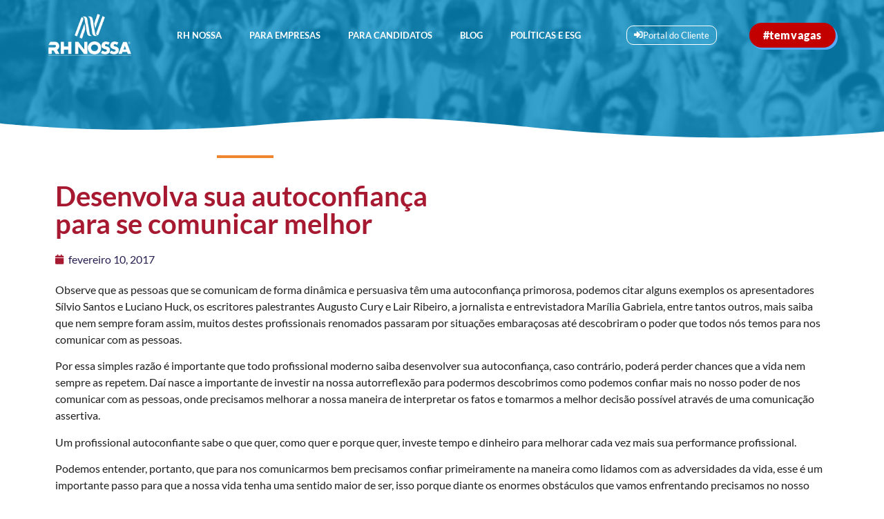

--- FILE ---
content_type: text/html; charset=UTF-8
request_url: https://www.rhnossa.com.br/desenvolva-sua-autoconfianca-para-se-comunicar-melhor/
body_size: 28698
content:
<!doctype html><html lang="pt-BR" prefix="og: https://ogp.me/ns#"><head><script data-no-optimize="1">var litespeed_docref=sessionStorage.getItem("litespeed_docref");litespeed_docref&&(Object.defineProperty(document,"referrer",{get:function(){return litespeed_docref}}),sessionStorage.removeItem("litespeed_docref"));</script> <meta charset="UTF-8"><meta name="viewport" content="width=device-width, initial-scale=1"><link rel="profile" href="http://gmpg.org/xfn/11"><title>Desenvolva sua autoconfiança para se comunicar melhor - RH NOSSA</title><link data-optimized="2" rel="stylesheet" href="https://www.rhnossa.com.br/wp-content/litespeed/css/2690ad98fd01f3a1caaa9679badd1c16.css?ver=95dc2" /><meta name="description" content="Observe que as pessoas que se comunicam de forma dinâmica e persuasiva têm uma autoconfiança primorosa, podemos citar alguns exemplos os apresentadores Sílvio"/><meta name="robots" content="index, follow, max-snippet:-1, max-video-preview:-1, max-image-preview:large"/><link rel="canonical" href="https://www.rhnossa.com.br/desenvolva-sua-autoconfianca-para-se-comunicar-melhor/" /><meta property="og:locale" content="pt_BR" /><meta property="og:type" content="article" /><meta property="og:title" content="Desenvolva sua autoconfiança para se comunicar melhor - RH NOSSA" /><meta property="og:description" content="Observe que as pessoas que se comunicam de forma dinâmica e persuasiva têm uma autoconfiança primorosa, podemos citar alguns exemplos os apresentadores Sílvio" /><meta property="og:url" content="https://www.rhnossa.com.br/desenvolva-sua-autoconfianca-para-se-comunicar-melhor/" /><meta property="og:site_name" content="RH Nossa" /><meta property="article:tag" content="carreira" /><meta property="article:tag" content="comunicação" /><meta property="article:tag" content="gestão" /><meta property="article:tag" content="gestão de pessoas e serviços" /><meta property="article:tag" content="oportunidades" /><meta property="article:tag" content="RH Nossa" /><meta property="article:section" content="Dicas e Artigos" /><meta property="article:published_time" content="2017-02-10T12:10:21-02:00" /><meta name="twitter:card" content="summary_large_image" /><meta name="twitter:title" content="Desenvolva sua autoconfiança para se comunicar melhor - RH NOSSA" /><meta name="twitter:description" content="Observe que as pessoas que se comunicam de forma dinâmica e persuasiva têm uma autoconfiança primorosa, podemos citar alguns exemplos os apresentadores Sílvio" /><meta name="twitter:label1" content="Escrito por" /><meta name="twitter:data1" content="admin" /><meta name="twitter:label2" content="Tempo para leitura" /><meta name="twitter:data2" content="2 minutos" /> <script type="application/ld+json" class="rank-math-schema">{"@context":"https://schema.org","@graph":[{"@type":"Organization","@id":"https://www.rhnossa.com.br/#organization","name":"RH Nossa","url":"https://www.rhnossa.com.br","logo":{"@type":"ImageObject","@id":"https://www.rhnossa.com.br/#logo","url":"https://www.rhnossa.com.brwp-content/uploads/2021/08/logo-white-rhnossa.png","contentUrl":"https://www.rhnossa.com.brwp-content/uploads/2021/08/logo-white-rhnossa.png","caption":"RH Nossa","inLanguage":"pt-BR","width":"176","height":"90"}},{"@type":"WebSite","@id":"https://www.rhnossa.com.br/#website","url":"https://www.rhnossa.com.br","name":"RH Nossa","publisher":{"@id":"https://www.rhnossa.com.br/#organization"},"inLanguage":"pt-BR"},{"@type":"WebPage","@id":"https://www.rhnossa.com.br/desenvolva-sua-autoconfianca-para-se-comunicar-melhor/#webpage","url":"https://www.rhnossa.com.br/desenvolva-sua-autoconfianca-para-se-comunicar-melhor/","name":"Desenvolva sua autoconfian\u00e7a para se comunicar melhor - RH NOSSA","datePublished":"2017-02-10T12:10:21-02:00","dateModified":"2017-02-10T12:10:21-02:00","isPartOf":{"@id":"https://www.rhnossa.com.br/#website"},"inLanguage":"pt-BR"},{"@type":"Person","@id":"https://www.rhnossa.com.br/author/admin/","name":"admin","url":"https://www.rhnossa.com.br/author/admin/","image":{"@type":"ImageObject","@id":"https://www.rhnossa.com.br/wp-content/litespeed/avatar/567f84959c12d58ee30a627af25452fb.jpg?ver=1768564969","url":"https://www.rhnossa.com.br/wp-content/litespeed/avatar/567f84959c12d58ee30a627af25452fb.jpg?ver=1768564969","caption":"admin","inLanguage":"pt-BR"},"sameAs":["https://www.rhnossa.com.br"],"worksFor":{"@id":"https://www.rhnossa.com.br/#organization"}},{"@type":"BlogPosting","headline":"Desenvolva sua autoconfian\u00e7a para se comunicar melhor - RH NOSSA","datePublished":"2017-02-10T12:10:21-02:00","dateModified":"2017-02-10T12:10:21-02:00","articleSection":"Dicas e Artigos","author":{"@id":"https://www.rhnossa.com.br/author/admin/","name":"admin"},"publisher":{"@id":"https://www.rhnossa.com.br/#organization"},"description":"Observe que as pessoas que se comunicam de forma din\u00e2mica e persuasiva t\u00eam uma autoconfian\u00e7a primorosa, podemos citar alguns exemplos os apresentadores S\u00edlvio","name":"Desenvolva sua autoconfian\u00e7a para se comunicar melhor - RH NOSSA","@id":"https://www.rhnossa.com.br/desenvolva-sua-autoconfianca-para-se-comunicar-melhor/#richSnippet","isPartOf":{"@id":"https://www.rhnossa.com.br/desenvolva-sua-autoconfianca-para-se-comunicar-melhor/#webpage"},"inLanguage":"pt-BR","mainEntityOfPage":{"@id":"https://www.rhnossa.com.br/desenvolva-sua-autoconfianca-para-se-comunicar-melhor/#webpage"}}]}</script> <link rel="alternate" type="application/rss+xml" title="Feed para RH NOSSA &raquo;" href="https://www.rhnossa.com.br/feed/" /><link rel="alternate" type="application/rss+xml" title="Feed de comentários para RH NOSSA &raquo;" href="https://www.rhnossa.com.br/comments/feed/" /><link rel="alternate" type="application/rss+xml" title="Feed de comentários para RH NOSSA &raquo; Desenvolva sua autoconfiança para se comunicar melhor" href="https://www.rhnossa.com.br/desenvolva-sua-autoconfianca-para-se-comunicar-melhor/feed/" /><link rel="alternate" title="oEmbed (JSON)" type="application/json+oembed" href="https://www.rhnossa.com.br/wp-json/oembed/1.0/embed?url=https%3A%2F%2Fwww.rhnossa.com.br%2Fdesenvolva-sua-autoconfianca-para-se-comunicar-melhor%2F" /><link rel="alternate" title="oEmbed (XML)" type="text/xml+oembed" href="https://www.rhnossa.com.br/wp-json/oembed/1.0/embed?url=https%3A%2F%2Fwww.rhnossa.com.br%2Fdesenvolva-sua-autoconfianca-para-se-comunicar-melhor%2F&#038;format=xml" /><style id='wp-img-auto-sizes-contain-inline-css' type='text/css'>img:is([sizes=auto i],[sizes^="auto," i]){contain-intrinsic-size:3000px 1500px}
/*# sourceURL=wp-img-auto-sizes-contain-inline-css */</style><link rel='stylesheet' id='litespeed-cache-dummy-css' href='https://www.rhnossa.com.br/wp-content/plugins/litespeed-cache/assets/css/litespeed-dummy.css' type='text/css' media='all' /><style id='global-styles-inline-css' type='text/css'>:root{--wp--preset--aspect-ratio--square: 1;--wp--preset--aspect-ratio--4-3: 4/3;--wp--preset--aspect-ratio--3-4: 3/4;--wp--preset--aspect-ratio--3-2: 3/2;--wp--preset--aspect-ratio--2-3: 2/3;--wp--preset--aspect-ratio--16-9: 16/9;--wp--preset--aspect-ratio--9-16: 9/16;--wp--preset--color--black: #000000;--wp--preset--color--cyan-bluish-gray: #abb8c3;--wp--preset--color--white: #ffffff;--wp--preset--color--pale-pink: #f78da7;--wp--preset--color--vivid-red: #cf2e2e;--wp--preset--color--luminous-vivid-orange: #ff6900;--wp--preset--color--luminous-vivid-amber: #fcb900;--wp--preset--color--light-green-cyan: #7bdcb5;--wp--preset--color--vivid-green-cyan: #00d084;--wp--preset--color--pale-cyan-blue: #8ed1fc;--wp--preset--color--vivid-cyan-blue: #0693e3;--wp--preset--color--vivid-purple: #9b51e0;--wp--preset--gradient--vivid-cyan-blue-to-vivid-purple: linear-gradient(135deg,rgb(6,147,227) 0%,rgb(155,81,224) 100%);--wp--preset--gradient--light-green-cyan-to-vivid-green-cyan: linear-gradient(135deg,rgb(122,220,180) 0%,rgb(0,208,130) 100%);--wp--preset--gradient--luminous-vivid-amber-to-luminous-vivid-orange: linear-gradient(135deg,rgb(252,185,0) 0%,rgb(255,105,0) 100%);--wp--preset--gradient--luminous-vivid-orange-to-vivid-red: linear-gradient(135deg,rgb(255,105,0) 0%,rgb(207,46,46) 100%);--wp--preset--gradient--very-light-gray-to-cyan-bluish-gray: linear-gradient(135deg,rgb(238,238,238) 0%,rgb(169,184,195) 100%);--wp--preset--gradient--cool-to-warm-spectrum: linear-gradient(135deg,rgb(74,234,220) 0%,rgb(151,120,209) 20%,rgb(207,42,186) 40%,rgb(238,44,130) 60%,rgb(251,105,98) 80%,rgb(254,248,76) 100%);--wp--preset--gradient--blush-light-purple: linear-gradient(135deg,rgb(255,206,236) 0%,rgb(152,150,240) 100%);--wp--preset--gradient--blush-bordeaux: linear-gradient(135deg,rgb(254,205,165) 0%,rgb(254,45,45) 50%,rgb(107,0,62) 100%);--wp--preset--gradient--luminous-dusk: linear-gradient(135deg,rgb(255,203,112) 0%,rgb(199,81,192) 50%,rgb(65,88,208) 100%);--wp--preset--gradient--pale-ocean: linear-gradient(135deg,rgb(255,245,203) 0%,rgb(182,227,212) 50%,rgb(51,167,181) 100%);--wp--preset--gradient--electric-grass: linear-gradient(135deg,rgb(202,248,128) 0%,rgb(113,206,126) 100%);--wp--preset--gradient--midnight: linear-gradient(135deg,rgb(2,3,129) 0%,rgb(40,116,252) 100%);--wp--preset--font-size--small: 13px;--wp--preset--font-size--medium: 20px;--wp--preset--font-size--large: 36px;--wp--preset--font-size--x-large: 42px;--wp--preset--spacing--20: 0.44rem;--wp--preset--spacing--30: 0.67rem;--wp--preset--spacing--40: 1rem;--wp--preset--spacing--50: 1.5rem;--wp--preset--spacing--60: 2.25rem;--wp--preset--spacing--70: 3.38rem;--wp--preset--spacing--80: 5.06rem;--wp--preset--shadow--natural: 6px 6px 9px rgba(0, 0, 0, 0.2);--wp--preset--shadow--deep: 12px 12px 50px rgba(0, 0, 0, 0.4);--wp--preset--shadow--sharp: 6px 6px 0px rgba(0, 0, 0, 0.2);--wp--preset--shadow--outlined: 6px 6px 0px -3px rgb(255, 255, 255), 6px 6px rgb(0, 0, 0);--wp--preset--shadow--crisp: 6px 6px 0px rgb(0, 0, 0);}:where(.is-layout-flex){gap: 0.5em;}:where(.is-layout-grid){gap: 0.5em;}body .is-layout-flex{display: flex;}.is-layout-flex{flex-wrap: wrap;align-items: center;}.is-layout-flex > :is(*, div){margin: 0;}body .is-layout-grid{display: grid;}.is-layout-grid > :is(*, div){margin: 0;}:where(.wp-block-columns.is-layout-flex){gap: 2em;}:where(.wp-block-columns.is-layout-grid){gap: 2em;}:where(.wp-block-post-template.is-layout-flex){gap: 1.25em;}:where(.wp-block-post-template.is-layout-grid){gap: 1.25em;}.has-black-color{color: var(--wp--preset--color--black) !important;}.has-cyan-bluish-gray-color{color: var(--wp--preset--color--cyan-bluish-gray) !important;}.has-white-color{color: var(--wp--preset--color--white) !important;}.has-pale-pink-color{color: var(--wp--preset--color--pale-pink) !important;}.has-vivid-red-color{color: var(--wp--preset--color--vivid-red) !important;}.has-luminous-vivid-orange-color{color: var(--wp--preset--color--luminous-vivid-orange) !important;}.has-luminous-vivid-amber-color{color: var(--wp--preset--color--luminous-vivid-amber) !important;}.has-light-green-cyan-color{color: var(--wp--preset--color--light-green-cyan) !important;}.has-vivid-green-cyan-color{color: var(--wp--preset--color--vivid-green-cyan) !important;}.has-pale-cyan-blue-color{color: var(--wp--preset--color--pale-cyan-blue) !important;}.has-vivid-cyan-blue-color{color: var(--wp--preset--color--vivid-cyan-blue) !important;}.has-vivid-purple-color{color: var(--wp--preset--color--vivid-purple) !important;}.has-black-background-color{background-color: var(--wp--preset--color--black) !important;}.has-cyan-bluish-gray-background-color{background-color: var(--wp--preset--color--cyan-bluish-gray) !important;}.has-white-background-color{background-color: var(--wp--preset--color--white) !important;}.has-pale-pink-background-color{background-color: var(--wp--preset--color--pale-pink) !important;}.has-vivid-red-background-color{background-color: var(--wp--preset--color--vivid-red) !important;}.has-luminous-vivid-orange-background-color{background-color: var(--wp--preset--color--luminous-vivid-orange) !important;}.has-luminous-vivid-amber-background-color{background-color: var(--wp--preset--color--luminous-vivid-amber) !important;}.has-light-green-cyan-background-color{background-color: var(--wp--preset--color--light-green-cyan) !important;}.has-vivid-green-cyan-background-color{background-color: var(--wp--preset--color--vivid-green-cyan) !important;}.has-pale-cyan-blue-background-color{background-color: var(--wp--preset--color--pale-cyan-blue) !important;}.has-vivid-cyan-blue-background-color{background-color: var(--wp--preset--color--vivid-cyan-blue) !important;}.has-vivid-purple-background-color{background-color: var(--wp--preset--color--vivid-purple) !important;}.has-black-border-color{border-color: var(--wp--preset--color--black) !important;}.has-cyan-bluish-gray-border-color{border-color: var(--wp--preset--color--cyan-bluish-gray) !important;}.has-white-border-color{border-color: var(--wp--preset--color--white) !important;}.has-pale-pink-border-color{border-color: var(--wp--preset--color--pale-pink) !important;}.has-vivid-red-border-color{border-color: var(--wp--preset--color--vivid-red) !important;}.has-luminous-vivid-orange-border-color{border-color: var(--wp--preset--color--luminous-vivid-orange) !important;}.has-luminous-vivid-amber-border-color{border-color: var(--wp--preset--color--luminous-vivid-amber) !important;}.has-light-green-cyan-border-color{border-color: var(--wp--preset--color--light-green-cyan) !important;}.has-vivid-green-cyan-border-color{border-color: var(--wp--preset--color--vivid-green-cyan) !important;}.has-pale-cyan-blue-border-color{border-color: var(--wp--preset--color--pale-cyan-blue) !important;}.has-vivid-cyan-blue-border-color{border-color: var(--wp--preset--color--vivid-cyan-blue) !important;}.has-vivid-purple-border-color{border-color: var(--wp--preset--color--vivid-purple) !important;}.has-vivid-cyan-blue-to-vivid-purple-gradient-background{background: var(--wp--preset--gradient--vivid-cyan-blue-to-vivid-purple) !important;}.has-light-green-cyan-to-vivid-green-cyan-gradient-background{background: var(--wp--preset--gradient--light-green-cyan-to-vivid-green-cyan) !important;}.has-luminous-vivid-amber-to-luminous-vivid-orange-gradient-background{background: var(--wp--preset--gradient--luminous-vivid-amber-to-luminous-vivid-orange) !important;}.has-luminous-vivid-orange-to-vivid-red-gradient-background{background: var(--wp--preset--gradient--luminous-vivid-orange-to-vivid-red) !important;}.has-very-light-gray-to-cyan-bluish-gray-gradient-background{background: var(--wp--preset--gradient--very-light-gray-to-cyan-bluish-gray) !important;}.has-cool-to-warm-spectrum-gradient-background{background: var(--wp--preset--gradient--cool-to-warm-spectrum) !important;}.has-blush-light-purple-gradient-background{background: var(--wp--preset--gradient--blush-light-purple) !important;}.has-blush-bordeaux-gradient-background{background: var(--wp--preset--gradient--blush-bordeaux) !important;}.has-luminous-dusk-gradient-background{background: var(--wp--preset--gradient--luminous-dusk) !important;}.has-pale-ocean-gradient-background{background: var(--wp--preset--gradient--pale-ocean) !important;}.has-electric-grass-gradient-background{background: var(--wp--preset--gradient--electric-grass) !important;}.has-midnight-gradient-background{background: var(--wp--preset--gradient--midnight) !important;}.has-small-font-size{font-size: var(--wp--preset--font-size--small) !important;}.has-medium-font-size{font-size: var(--wp--preset--font-size--medium) !important;}.has-large-font-size{font-size: var(--wp--preset--font-size--large) !important;}.has-x-large-font-size{font-size: var(--wp--preset--font-size--x-large) !important;}
/*# sourceURL=global-styles-inline-css */</style><style id='classic-theme-styles-inline-css' type='text/css'>/*! This file is auto-generated */
.wp-block-button__link{color:#fff;background-color:#32373c;border-radius:9999px;box-shadow:none;text-decoration:none;padding:calc(.667em + 2px) calc(1.333em + 2px);font-size:1.125em}.wp-block-file__button{background:#32373c;color:#fff;text-decoration:none}
/*# sourceURL=/wp-includes/css/classic-themes.min.css */</style><style id='elementor-frontend-inline-css' type='text/css'>.elementor-kit-5{--e-global-color-primary:#A71930;--e-global-color-secondary:#2A1F51;--e-global-color-text:#1F1F1F;--e-global-color-accent:#04A590;--e-global-color-9707a94:#00B8BF;--e-global-color-67d1db9:#008DC7;--e-global-color-7479990:#6FB62C;--e-global-color-e4ed6fe:#57AAFF;--e-global-color-3d1b015:#DDDDDD;--e-global-color-6ed2e96:#9D9D9C;--e-global-color-10687a8:#646363;--e-global-color-b75c5f9:#FFFFFF;--e-global-color-cd64801:#E57F1B;--e-global-color-72f312f:#DC2D4F;--e-global-color-7591137:#58A0C4;--e-global-typography-primary-font-family:"Lato";--e-global-typography-primary-font-weight:600;--e-global-typography-secondary-font-family:"Lato";--e-global-typography-secondary-font-weight:400;--e-global-typography-text-font-family:"Lato";--e-global-typography-text-font-weight:400;--e-global-typography-accent-font-family:"Lato";--e-global-typography-accent-font-weight:500;}.elementor-kit-5 e-page-transition{background-color:#FFBC7D;}.elementor-section.elementor-section-boxed > .elementor-container{max-width:1140px;}.e-con{--container-max-width:1140px;}.elementor-widget:not(:last-child){margin-block-end:20px;}.elementor-element{--widgets-spacing:20px 20px;--widgets-spacing-row:20px;--widgets-spacing-column:20px;}{}h1.entry-title{display:var(--page-title-display);}@media(max-width:1024px){.elementor-section.elementor-section-boxed > .elementor-container{max-width:1024px;}.e-con{--container-max-width:1024px;}}@media(max-width:767px){.elementor-section.elementor-section-boxed > .elementor-container{max-width:767px;}.e-con{--container-max-width:767px;}}/* Start custom CSS */body > div.cc-window.cc-banner.cc-type-opt-in.cc-theme-classic.cc-bottom.cc-color-override-316617254 {
    display: none;
}/* End custom CSS */
.elementor-185 .elementor-element.elementor-element-daeb8d8:not(.elementor-motion-effects-element-type-background), .elementor-185 .elementor-element.elementor-element-daeb8d8 > .elementor-motion-effects-container > .elementor-motion-effects-layer{background-color:var( --e-global-color-67d1db9 );background-image:url("https://www.rhnossa.com.br/wp-content/uploads/2021/08/IMG_0218.png");background-position:-157px -215px;background-repeat:no-repeat;background-size:140% auto;}.elementor-185 .elementor-element.elementor-element-daeb8d8 > .elementor-background-overlay{background-color:var( --e-global-color-67d1db9 );opacity:0.76;transition:background 0.3s, border-radius 0.3s, opacity 0.3s;}.elementor-185 .elementor-element.elementor-element-daeb8d8 > .elementor-container{min-height:25vh;}.elementor-185 .elementor-element.elementor-element-daeb8d8{transition:background 0.3s, border 0.3s, border-radius 0.3s, box-shadow 0.3s;margin-top:0px;margin-bottom:0px;padding:20px 0px 0px 0px;}.elementor-185 .elementor-element.elementor-element-daeb8d8 > .elementor-shape-bottom .elementor-shape-fill{fill:#FFFFFF;}.elementor-185 .elementor-element.elementor-element-daeb8d8 > .elementor-shape-bottom svg{width:calc(100% + 1.3px);height:30px;}.elementor-185 .elementor-element.elementor-element-39830515 > .elementor-element-populated{margin:0px 0px 0px 0px;--e-column-margin-right:0px;--e-column-margin-left:0px;padding:0px 0px 0px 0px;}.elementor-185 .elementor-element.elementor-element-50488f38.elementor-column > .elementor-widget-wrap{justify-content:space-between;}.elementor-185 .elementor-element.elementor-element-50488f38 > .elementor-element-populated{margin:0px 0px 0px 0px;--e-column-margin-right:0px;--e-column-margin-left:0px;padding:0px 0px 0px 0px;}.elementor-widget-image .widget-image-caption{color:var( --e-global-color-text );font-family:var( --e-global-typography-text-font-family ), Sans-serif;font-weight:var( --e-global-typography-text-font-weight );}.elementor-185 .elementor-element.elementor-element-7c5bd1f3{width:auto;max-width:auto;text-align:left;}.elementor-185 .elementor-element.elementor-element-7c5bd1f3 > .elementor-widget-container{margin:0px 0px 0px 0px;padding:0px 0px 0px 0px;}.elementor-185 .elementor-element.elementor-element-7c5bd1f3 img{width:120px;}.elementor-widget-nav-menu .elementor-nav-menu .elementor-item{font-family:var( --e-global-typography-primary-font-family ), Sans-serif;font-weight:var( --e-global-typography-primary-font-weight );}.elementor-widget-nav-menu .elementor-nav-menu--main .elementor-item{color:var( --e-global-color-text );fill:var( --e-global-color-text );}.elementor-widget-nav-menu .elementor-nav-menu--main .elementor-item:hover,
					.elementor-widget-nav-menu .elementor-nav-menu--main .elementor-item.elementor-item-active,
					.elementor-widget-nav-menu .elementor-nav-menu--main .elementor-item.highlighted,
					.elementor-widget-nav-menu .elementor-nav-menu--main .elementor-item:focus{color:var( --e-global-color-accent );fill:var( --e-global-color-accent );}.elementor-widget-nav-menu .elementor-nav-menu--main:not(.e--pointer-framed) .elementor-item:before,
					.elementor-widget-nav-menu .elementor-nav-menu--main:not(.e--pointer-framed) .elementor-item:after{background-color:var( --e-global-color-accent );}.elementor-widget-nav-menu .e--pointer-framed .elementor-item:before,
					.elementor-widget-nav-menu .e--pointer-framed .elementor-item:after{border-color:var( --e-global-color-accent );}.elementor-widget-nav-menu{--e-nav-menu-divider-color:var( --e-global-color-text );}.elementor-widget-nav-menu .elementor-nav-menu--dropdown .elementor-item, .elementor-widget-nav-menu .elementor-nav-menu--dropdown  .elementor-sub-item{font-family:var( --e-global-typography-accent-font-family ), Sans-serif;font-weight:var( --e-global-typography-accent-font-weight );}.elementor-185 .elementor-element.elementor-element-3bbe3729{width:auto;max-width:auto;align-self:center;}.elementor-185 .elementor-element.elementor-element-3bbe3729 > .elementor-widget-container{margin:0px 0px 0px 0px;padding:0px 0px 0px 0px;}.elementor-185 .elementor-element.elementor-element-3bbe3729 .elementor-menu-toggle{margin:0 auto;background-color:var( --e-global-color-secondary );}.elementor-185 .elementor-element.elementor-element-3bbe3729 .elementor-nav-menu .elementor-item{font-family:"Lato", Sans-serif;font-size:0.8em;font-weight:600;text-transform:uppercase;}.elementor-185 .elementor-element.elementor-element-3bbe3729 .elementor-nav-menu--main .elementor-item{color:var( --e-global-color-b75c5f9 );fill:var( --e-global-color-b75c5f9 );}.elementor-185 .elementor-element.elementor-element-3bbe3729 .elementor-nav-menu--main .elementor-item:hover,
					.elementor-185 .elementor-element.elementor-element-3bbe3729 .elementor-nav-menu--main .elementor-item.elementor-item-active,
					.elementor-185 .elementor-element.elementor-element-3bbe3729 .elementor-nav-menu--main .elementor-item.highlighted,
					.elementor-185 .elementor-element.elementor-element-3bbe3729 .elementor-nav-menu--main .elementor-item:focus{color:#fff;}.elementor-185 .elementor-element.elementor-element-3bbe3729 .elementor-nav-menu--main:not(.e--pointer-framed) .elementor-item:before,
					.elementor-185 .elementor-element.elementor-element-3bbe3729 .elementor-nav-menu--main:not(.e--pointer-framed) .elementor-item:after{background-color:var( --e-global-color-primary );}.elementor-185 .elementor-element.elementor-element-3bbe3729 .e--pointer-framed .elementor-item:before,
					.elementor-185 .elementor-element.elementor-element-3bbe3729 .e--pointer-framed .elementor-item:after{border-color:var( --e-global-color-primary );}.elementor-185 .elementor-element.elementor-element-3bbe3729 .elementor-nav-menu--dropdown a, .elementor-185 .elementor-element.elementor-element-3bbe3729 .elementor-menu-toggle{color:var( --e-global-color-b75c5f9 );fill:var( --e-global-color-b75c5f9 );}.elementor-185 .elementor-element.elementor-element-3bbe3729 .elementor-nav-menu--dropdown{background-color:var( --e-global-color-text );}.elementor-185 .elementor-element.elementor-element-3bbe3729 .elementor-nav-menu--dropdown .elementor-item, .elementor-185 .elementor-element.elementor-element-3bbe3729 .elementor-nav-menu--dropdown  .elementor-sub-item{font-family:"Lato", Sans-serif;font-weight:500;text-transform:uppercase;}.elementor-widget-button .elementor-button{background-color:var( --e-global-color-accent );font-family:var( --e-global-typography-accent-font-family ), Sans-serif;font-weight:var( --e-global-typography-accent-font-weight );}.elementor-185 .elementor-element.elementor-element-612c075 .elementor-button{background-color:#C2000000;font-family:"Lato", Sans-serif;font-size:0.8em;font-weight:400;letter-spacing:0px;border-style:solid;border-width:1px 1px 1px 1px;border-radius:10px 10px 10px 10px;padding:7px 10px 7px 10px;}.elementor-185 .elementor-element.elementor-element-612c075{width:auto;max-width:auto;align-self:center;}.elementor-185 .elementor-element.elementor-element-612c075 > .elementor-widget-container{margin:0px 0px 0px 0px;padding:0px 0px 0px 0px;}.elementor-185 .elementor-element.elementor-element-612c075 .elementor-button-content-wrapper{flex-direction:row;}.elementor-185 .elementor-element.elementor-element-5d5cf0c .elementor-button{background-color:#C20000;font-family:"Lato", Sans-serif;font-size:1em;font-weight:900;letter-spacing:0.6px;box-shadow:3px 3px 0px 0px #57AAFF;border-radius:50px 50px 50px 50px;padding:10px 20px 10px 20px;}.elementor-185 .elementor-element.elementor-element-5d5cf0c{width:auto;max-width:auto;align-self:center;}.elementor-185 .elementor-element.elementor-element-5d5cf0c > .elementor-widget-container{margin:0px 0px 0px 0px;padding:0px 0px 0px 0px;}.elementor-theme-builder-content-area{height:400px;}.elementor-location-header:before, .elementor-location-footer:before{content:"";display:table;clear:both;}@media(max-width:1024px){.elementor-185 .elementor-element.elementor-element-daeb8d8 > .elementor-container{min-height:175px;}.elementor-185 .elementor-element.elementor-element-daeb8d8:not(.elementor-motion-effects-element-type-background), .elementor-185 .elementor-element.elementor-element-daeb8d8 > .elementor-motion-effects-container > .elementor-motion-effects-layer{background-position:0px 0px;}.elementor-185 .elementor-element.elementor-element-39830515 > .elementor-element-populated{margin:0px 0px 0px 0px;--e-column-margin-right:0px;--e-column-margin-left:0px;padding:0px 0px 0px 0px;}.elementor-185 .elementor-element.elementor-element-1681a948{padding:0px 30px 0px 30px;}.elementor-185 .elementor-element.elementor-element-50488f38 > .elementor-element-populated{margin:0px 0px 0px 0px;--e-column-margin-right:0px;--e-column-margin-left:0px;padding:0px 0px 0px 0px;}}@media(max-width:767px){.elementor-185 .elementor-element.elementor-element-daeb8d8:not(.elementor-motion-effects-element-type-background), .elementor-185 .elementor-element.elementor-element-daeb8d8 > .elementor-motion-effects-container > .elementor-motion-effects-layer{background-position:0px 0px;}.elementor-185 .elementor-element.elementor-element-daeb8d8 > .elementor-shape-bottom svg{width:calc(300% + 1.3px);height:99px;}.elementor-185 .elementor-element.elementor-element-7c5bd1f3{width:100%;max-width:100%;text-align:center;}.elementor-185 .elementor-element.elementor-element-3bbe3729{width:100%;max-width:100%;}.elementor-185 .elementor-element.elementor-element-3bbe3729 > .elementor-widget-container{margin:20px 0px 0px 0px;}.elementor-185 .elementor-element.elementor-element-612c075{width:100%;max-width:100%;}.elementor-185 .elementor-element.elementor-element-612c075 > .elementor-widget-container{margin:20px 0px 0px 0px;}.elementor-185 .elementor-element.elementor-element-5d5cf0c{width:100%;max-width:100%;}.elementor-185 .elementor-element.elementor-element-5d5cf0c > .elementor-widget-container{margin:20px 0px 0px 0px;}}
.elementor-189 .elementor-element.elementor-element-78a463e > .elementor-element-populated{margin:0px 0px 0px 0px;--e-column-margin-right:0px;--e-column-margin-left:0px;padding:0px 0px 0px 0px;}.elementor-189 .elementor-element.elementor-element-7c3f32a{margin-top:0px;margin-bottom:0px;padding:0px 0px 0px 0px;}.elementor-189 .elementor-element.elementor-element-79501372:not(.elementor-motion-effects-element-type-background), .elementor-189 .elementor-element.elementor-element-79501372 > .elementor-motion-effects-container > .elementor-motion-effects-layer{background-color:var( --e-global-color-secondary );}.elementor-189 .elementor-element.elementor-element-6d3bcdd6 > .elementor-element-populated{margin:0px 20px 0px 0px;--e-column-margin-right:20px;--e-column-margin-left:0px;padding:0px 0px 0px 0px;}.elementor-widget-icon-box.elementor-view-stacked .elementor-icon{background-color:var( --e-global-color-primary );}.elementor-widget-icon-box.elementor-view-framed .elementor-icon, .elementor-widget-icon-box.elementor-view-default .elementor-icon{fill:var( --e-global-color-primary );color:var( --e-global-color-primary );border-color:var( --e-global-color-primary );}.elementor-widget-icon-box .elementor-icon-box-title, .elementor-widget-icon-box .elementor-icon-box-title a{font-family:var( --e-global-typography-primary-font-family ), Sans-serif;font-weight:var( --e-global-typography-primary-font-weight );}.elementor-widget-icon-box .elementor-icon-box-title{color:var( --e-global-color-primary );}.elementor-widget-icon-box:has(:hover) .elementor-icon-box-title,
					 .elementor-widget-icon-box:has(:focus) .elementor-icon-box-title{color:var( --e-global-color-primary );}.elementor-widget-icon-box .elementor-icon-box-description{font-family:var( --e-global-typography-text-font-family ), Sans-serif;font-weight:var( --e-global-typography-text-font-weight );color:var( --e-global-color-text );}.elementor-189 .elementor-element.elementor-element-2665d9b6{width:initial;max-width:initial;top:-91px;--icon-box-icon-margin:10px;}body:not(.rtl) .elementor-189 .elementor-element.elementor-element-2665d9b6{left:3px;}body.rtl .elementor-189 .elementor-element.elementor-element-2665d9b6{right:3px;}.elementor-189 .elementor-element.elementor-element-2665d9b6 .elementor-icon-box-title{margin-bottom:10px;color:var( --e-global-color-b75c5f9 );}.elementor-189 .elementor-element.elementor-element-2665d9b6.elementor-view-stacked .elementor-icon{background-color:var( --e-global-color-b75c5f9 );}.elementor-189 .elementor-element.elementor-element-2665d9b6.elementor-view-framed .elementor-icon, .elementor-189 .elementor-element.elementor-element-2665d9b6.elementor-view-default .elementor-icon{fill:var( --e-global-color-b75c5f9 );color:var( --e-global-color-b75c5f9 );border-color:var( --e-global-color-b75c5f9 );}.elementor-189 .elementor-element.elementor-element-2665d9b6 .elementor-icon{font-size:20px;}.elementor-189 .elementor-element.elementor-element-2665d9b6 .elementor-icon-box-title, .elementor-189 .elementor-element.elementor-element-2665d9b6 .elementor-icon-box-title a{font-family:"Lato", Sans-serif;font-size:1em;font-weight:600;}.elementor-widget-image .widget-image-caption{color:var( --e-global-color-text );font-family:var( --e-global-typography-text-font-family ), Sans-serif;font-weight:var( --e-global-typography-text-font-weight );}.elementor-189 .elementor-element.elementor-element-7dfcdcc0{width:auto;max-width:auto;text-align:left;}.elementor-189 .elementor-element.elementor-element-7dfcdcc0 > .elementor-widget-container{margin:0px 0px 20px 0px;padding:0px 0px 0px 0px;}.elementor-189 .elementor-element.elementor-element-7dfcdcc0 img{width:176px;}.elementor-widget-text-editor{font-family:var( --e-global-typography-text-font-family ), Sans-serif;font-weight:var( --e-global-typography-text-font-weight );color:var( --e-global-color-text );}.elementor-widget-text-editor.elementor-drop-cap-view-stacked .elementor-drop-cap{background-color:var( --e-global-color-primary );}.elementor-widget-text-editor.elementor-drop-cap-view-framed .elementor-drop-cap, .elementor-widget-text-editor.elementor-drop-cap-view-default .elementor-drop-cap{color:var( --e-global-color-primary );border-color:var( --e-global-color-primary );}.elementor-189 .elementor-element.elementor-element-281fc10c{font-family:"Lato", Sans-serif;font-size:13px;font-weight:400;line-height:1.8em;color:var( --e-global-color-b75c5f9 );}.elementor-189 .elementor-element.elementor-element-7c48641 > .elementor-element-populated{margin:0px 20px 0px 0px;--e-column-margin-right:20px;--e-column-margin-left:0px;padding:0px 0px 0px 0px;}.elementor-189 .elementor-element.elementor-element-616e7015{font-family:"Lato", Sans-serif;font-size:13px;font-weight:900;line-height:1.2em;color:var( --e-global-color-b75c5f9 );}.elementor-189 .elementor-element.elementor-element-67fbf0fe{font-family:"Lato", Sans-serif;font-size:13px;font-weight:400;line-height:1.8em;text-shadow:0px 0px 10px rgba(0,0,0,0.3);color:var( --e-global-color-b75c5f9 );}.elementor-189 .elementor-element.elementor-element-44d364d6 > .elementor-element-populated{margin:0px 20px 0px 0px;--e-column-margin-right:20px;--e-column-margin-left:0px;padding:0px 0px 0px 0px;}.elementor-189 .elementor-element.elementor-element-2e93496c > .elementor-widget-container{margin:0px 0px -20px 0px;padding:0px 0px 0px 0px;}.elementor-189 .elementor-element.elementor-element-2e93496c{font-family:"Lato", Sans-serif;font-size:13px;font-weight:900;line-height:1.2em;color:var( --e-global-color-b75c5f9 );}.elementor-widget-icon-list .elementor-icon-list-item:not(:last-child):after{border-color:var( --e-global-color-text );}.elementor-widget-icon-list .elementor-icon-list-icon i{color:var( --e-global-color-primary );}.elementor-widget-icon-list .elementor-icon-list-icon svg{fill:var( --e-global-color-primary );}.elementor-widget-icon-list .elementor-icon-list-item > .elementor-icon-list-text, .elementor-widget-icon-list .elementor-icon-list-item > a{font-family:var( --e-global-typography-text-font-family ), Sans-serif;font-weight:var( --e-global-typography-text-font-weight );}.elementor-widget-icon-list .elementor-icon-list-text{color:var( --e-global-color-secondary );}.elementor-189 .elementor-element.elementor-element-226039b8 > .elementor-widget-container{margin:0px 0px 10px 0px;padding:0px 0px 0px 0px;}.elementor-189 .elementor-element.elementor-element-226039b8 .elementor-icon-list-icon i{color:var( --e-global-color-b75c5f9 );transition:color 0.3s;}.elementor-189 .elementor-element.elementor-element-226039b8 .elementor-icon-list-icon svg{fill:var( --e-global-color-b75c5f9 );transition:fill 0.3s;}.elementor-189 .elementor-element.elementor-element-226039b8{--e-icon-list-icon-size:14px;--icon-vertical-offset:0px;}.elementor-189 .elementor-element.elementor-element-226039b8 .elementor-icon-list-item > .elementor-icon-list-text, .elementor-189 .elementor-element.elementor-element-226039b8 .elementor-icon-list-item > a{font-family:"Lato", Sans-serif;font-weight:400;}.elementor-189 .elementor-element.elementor-element-226039b8 .elementor-icon-list-text{color:var( --e-global-color-b75c5f9 );transition:color 0.3s;}.elementor-189 .elementor-element.elementor-element-42274f02 > .elementor-widget-container{margin:0px 0px -20px 0px;padding:0px 0px 0px 0px;}.elementor-189 .elementor-element.elementor-element-42274f02{font-family:"Lato", Sans-serif;font-size:13px;font-weight:900;line-height:1.2em;color:var( --e-global-color-b75c5f9 );}.elementor-189 .elementor-element.elementor-element-687771e > .elementor-widget-container{margin:0px 0px 10px 0px;padding:0px 0px 0px 0px;}.elementor-189 .elementor-element.elementor-element-687771e .elementor-icon-list-icon i{color:var( --e-global-color-b75c5f9 );transition:color 0.3s;}.elementor-189 .elementor-element.elementor-element-687771e .elementor-icon-list-icon svg{fill:var( --e-global-color-b75c5f9 );transition:fill 0.3s;}.elementor-189 .elementor-element.elementor-element-687771e{--e-icon-list-icon-size:14px;--icon-vertical-offset:0px;}.elementor-189 .elementor-element.elementor-element-687771e .elementor-icon-list-item > .elementor-icon-list-text, .elementor-189 .elementor-element.elementor-element-687771e .elementor-icon-list-item > a{font-family:"Lato", Sans-serif;font-weight:400;}.elementor-189 .elementor-element.elementor-element-687771e .elementor-icon-list-text{color:var( --e-global-color-b75c5f9 );transition:color 0.3s;}.elementor-189 .elementor-element.elementor-element-479a6e7c > .elementor-widget-container{margin:0px 0px -20px 0px;padding:0px 0px 0px 0px;}.elementor-189 .elementor-element.elementor-element-479a6e7c{font-family:"Lato", Sans-serif;font-size:13px;font-weight:900;line-height:1.2em;color:var( --e-global-color-b75c5f9 );}.elementor-189 .elementor-element.elementor-element-26593d1a > .elementor-widget-container{margin:0px 0px 10px 0px;padding:0px 0px 0px 0px;}.elementor-189 .elementor-element.elementor-element-26593d1a .elementor-icon-list-icon i{color:var( --e-global-color-b75c5f9 );transition:color 0.3s;}.elementor-189 .elementor-element.elementor-element-26593d1a .elementor-icon-list-icon svg{fill:var( --e-global-color-b75c5f9 );transition:fill 0.3s;}.elementor-189 .elementor-element.elementor-element-26593d1a{--e-icon-list-icon-size:14px;--icon-vertical-offset:0px;}.elementor-189 .elementor-element.elementor-element-26593d1a .elementor-icon-list-item > .elementor-icon-list-text, .elementor-189 .elementor-element.elementor-element-26593d1a .elementor-icon-list-item > a{font-family:"Lato", Sans-serif;font-weight:400;}.elementor-189 .elementor-element.elementor-element-26593d1a .elementor-icon-list-text{color:var( --e-global-color-b75c5f9 );transition:color 0.3s;}.elementor-189 .elementor-element.elementor-element-207ccf8e > .elementor-widget-wrap > .elementor-widget:not(.elementor-widget__width-auto):not(.elementor-widget__width-initial):not(:last-child):not(.elementor-absolute){margin-bottom:20px;}.elementor-189 .elementor-element.elementor-element-207ccf8e > .elementor-element-populated{margin:0px 0px 0px 0px;--e-column-margin-right:0px;--e-column-margin-left:0px;padding:0px 0px 0px 0px;}.elementor-189 .elementor-element.elementor-element-1dba8a24 > .elementor-widget-container{margin:0px 0px -20px 0px;padding:0px 0px 0px 0px;}.elementor-189 .elementor-element.elementor-element-1dba8a24{text-align:left;font-family:"Lato", Sans-serif;font-size:13px;font-weight:900;line-height:1.2em;color:var( --e-global-color-b75c5f9 );}.elementor-189 .elementor-element.elementor-element-4fd07a9a{--grid-template-columns:repeat(0, auto);--icon-size:20px;--grid-column-gap:5px;--grid-row-gap:0px;}.elementor-189 .elementor-element.elementor-element-4fd07a9a .elementor-widget-container{text-align:left;}.elementor-189 .elementor-element.elementor-element-4fd07a9a .elementor-social-icon{background-color:var( --e-global-color-b75c5f9 );}.elementor-189 .elementor-element.elementor-element-4fd07a9a .elementor-social-icon i{color:var( --e-global-color-secondary );}.elementor-189 .elementor-element.elementor-element-4fd07a9a .elementor-social-icon svg{fill:var( --e-global-color-secondary );}.elementor-189 .elementor-element.elementor-element-00f42e9{width:auto;max-width:auto;}.elementor-189 .elementor-element.elementor-element-00f42e9 > .elementor-widget-container{margin:0px 0px 0px 0px;}.elementor-189 .elementor-element.elementor-element-00f42e9 img{width:140px;border-style:solid;border-width:0px 0px 0px 0px;border-color:var( --e-global-color-b75c5f9 );}.elementor-189 .elementor-element.elementor-element-127efa79{width:auto;max-width:auto;}.elementor-189 .elementor-element.elementor-element-127efa79 > .elementor-widget-container{margin:10px 0px 0px 0px;}.elementor-189 .elementor-element.elementor-element-127efa79 img{width:135px;border-style:solid;border-width:0px 0px 0px 0px;border-color:var( --e-global-color-b75c5f9 );}.elementor-189 .elementor-element.elementor-element-79501372{transition:background 0.3s, border 0.3s, border-radius 0.3s, box-shadow 0.3s;margin-top:0px;margin-bottom:0px;padding:40px 0px 30px 0px;}.elementor-189 .elementor-element.elementor-element-79501372 > .elementor-background-overlay{transition:background 0.3s, border-radius 0.3s, opacity 0.3s;}.elementor-189 .elementor-element.elementor-element-49fa668d:not(.elementor-motion-effects-element-type-background), .elementor-189 .elementor-element.elementor-element-49fa668d > .elementor-motion-effects-container > .elementor-motion-effects-layer{background-color:#1F173E;}.elementor-bc-flex-widget .elementor-189 .elementor-element.elementor-element-a3aea68.elementor-column .elementor-widget-wrap{align-items:center;}.elementor-189 .elementor-element.elementor-element-a3aea68.elementor-column.elementor-element[data-element_type="column"] > .elementor-widget-wrap.elementor-element-populated{align-content:center;align-items:center;}.elementor-189 .elementor-element.elementor-element-a3aea68 > .elementor-element-populated{margin:0px 0px 0px 0px;--e-column-margin-right:0px;--e-column-margin-left:0px;padding:0px 0px 0px 0px;}.elementor-189 .elementor-element.elementor-element-467f4f0e{width:auto;max-width:auto;font-family:"Lato", Sans-serif;font-size:13px;font-weight:400;line-height:1.2em;color:var( --e-global-color-b75c5f9 );}.elementor-189 .elementor-element.elementor-element-467f4f0e > .elementor-widget-container{margin:0px 40px -18px 0px;padding:0px 0px 0px 0px;}.elementor-bc-flex-widget .elementor-189 .elementor-element.elementor-element-52fe175e.elementor-column .elementor-widget-wrap{align-items:center;}.elementor-189 .elementor-element.elementor-element-52fe175e.elementor-column.elementor-element[data-element_type="column"] > .elementor-widget-wrap.elementor-element-populated{align-content:center;align-items:center;}.elementor-189 .elementor-element.elementor-element-52fe175e.elementor-column > .elementor-widget-wrap{justify-content:flex-end;}.elementor-189 .elementor-element.elementor-element-52fe175e > .elementor-element-populated{margin:0px 0px 0px 0px;--e-column-margin-right:0px;--e-column-margin-left:0px;padding:0px 0px 0px 0px;}.elementor-189 .elementor-element.elementor-element-48321939{width:auto;max-width:auto;font-family:"Lato", Sans-serif;font-size:13px;font-weight:400;line-height:1.2em;color:var( --e-global-color-b75c5f9 );}.elementor-189 .elementor-element.elementor-element-48321939 > .elementor-widget-container{margin:0px 0px -18px 0px;padding:0px 0px 0px 0px;}.elementor-189 .elementor-element.elementor-element-4f1aa80a{width:auto;max-width:auto;text-align:left;}.elementor-189 .elementor-element.elementor-element-4f1aa80a > .elementor-widget-container{margin:0px 0px 0px 0px;padding:0px 0px 0px 0px;}.elementor-189 .elementor-element.elementor-element-49fa668d{transition:background 0.3s, border 0.3s, border-radius 0.3s, box-shadow 0.3s;padding:10px 0px 10px 0px;}.elementor-189 .elementor-element.elementor-element-49fa668d > .elementor-background-overlay{transition:background 0.3s, border-radius 0.3s, opacity 0.3s;}.elementor-theme-builder-content-area{height:400px;}.elementor-location-header:before, .elementor-location-footer:before{content:"";display:table;clear:both;}@media(max-width:1024px){.elementor-189 .elementor-element.elementor-element-226039b8 .elementor-icon-list-item > .elementor-icon-list-text, .elementor-189 .elementor-element.elementor-element-226039b8 .elementor-icon-list-item > a{font-size:0.8em;}.elementor-189 .elementor-element.elementor-element-687771e .elementor-icon-list-item > .elementor-icon-list-text, .elementor-189 .elementor-element.elementor-element-687771e .elementor-icon-list-item > a{font-size:0.8em;}.elementor-189 .elementor-element.elementor-element-26593d1a .elementor-icon-list-item > .elementor-icon-list-text, .elementor-189 .elementor-element.elementor-element-26593d1a .elementor-icon-list-item > a{font-size:0.8em;}.elementor-189 .elementor-element.elementor-element-4fd07a9a .elementor-widget-container{text-align:left;}.elementor-189 .elementor-element.elementor-element-00f42e9 > .elementor-widget-container{margin:0px 0px 0px 0px;}.elementor-189 .elementor-element.elementor-element-00f42e9{text-align:left;}.elementor-189 .elementor-element.elementor-element-00f42e9 img{width:170px;}.elementor-189 .elementor-element.elementor-element-127efa79 > .elementor-widget-container{margin:10px 0px 0px 0px;padding:0px 0px 0px 0px;}.elementor-189 .elementor-element.elementor-element-127efa79{text-align:left;}.elementor-189 .elementor-element.elementor-element-127efa79 img{width:130px;}.elementor-189 .elementor-element.elementor-element-79501372{padding:20px 20px 20px 20px;}.elementor-189 .elementor-element.elementor-element-49fa668d{padding:10px 30px 10px 30px;}}@media(max-width:1024px) and (min-width:768px){.elementor-189 .elementor-element.elementor-element-6d3bcdd6{width:50%;}.elementor-189 .elementor-element.elementor-element-7c48641{width:50%;}.elementor-189 .elementor-element.elementor-element-44d364d6{width:50%;}.elementor-189 .elementor-element.elementor-element-207ccf8e{width:50%;}}@media(max-width:767px){.elementor-189 .elementor-element.elementor-element-6d3bcdd6 > .elementor-element-populated{margin:0px 0px 0px 0px;--e-column-margin-right:0px;--e-column-margin-left:0px;padding:20px 20px 20px 20px;}.elementor-189 .elementor-element.elementor-element-7dfcdcc0{width:100%;max-width:100%;text-align:center;}.elementor-189 .elementor-element.elementor-element-281fc10c{text-align:center;}.elementor-189 .elementor-element.elementor-element-7c48641 > .elementor-element-populated{padding:20px 20px 20px 20px;}.elementor-189 .elementor-element.elementor-element-616e7015 > .elementor-widget-container{margin:20px 0px 0px 0px;padding:0px 0px 0px 0px;}.elementor-189 .elementor-element.elementor-element-616e7015{text-align:center;}.elementor-189 .elementor-element.elementor-element-67fbf0fe{text-align:center;}.elementor-189 .elementor-element.elementor-element-44d364d6 > .elementor-element-populated{padding:20px 20px 20px 20px;}.elementor-189 .elementor-element.elementor-element-2e93496c > .elementor-widget-container{margin:20px 0px -20px 0px;padding:0px 0px 0px 0px;}.elementor-189 .elementor-element.elementor-element-2e93496c{text-align:center;}.elementor-189 .elementor-element.elementor-element-226039b8 > .elementor-widget-container{margin:0px 0px 0px 0px;padding:0px 0px 0px 0px;}.elementor-189 .elementor-element.elementor-element-42274f02 > .elementor-widget-container{margin:20px 0px -20px 0px;padding:0px 0px 0px 0px;}.elementor-189 .elementor-element.elementor-element-42274f02{text-align:center;}.elementor-189 .elementor-element.elementor-element-687771e > .elementor-widget-container{margin:0px 0px 0px 0px;padding:0px 0px 0px 0px;}.elementor-189 .elementor-element.elementor-element-479a6e7c > .elementor-widget-container{margin:20px 0px -20px 0px;padding:0px 0px 0px 0px;}.elementor-189 .elementor-element.elementor-element-479a6e7c{text-align:center;}.elementor-189 .elementor-element.elementor-element-26593d1a > .elementor-widget-container{margin:0px 0px 0px 0px;padding:0px 0px 0px 0px;}.elementor-189 .elementor-element.elementor-element-207ccf8e.elementor-column > .elementor-widget-wrap{justify-content:center;}.elementor-189 .elementor-element.elementor-element-207ccf8e > .elementor-element-populated{padding:20px 20px 20px 20px;}.elementor-189 .elementor-element.elementor-element-1dba8a24 > .elementor-widget-container{margin:20px 0px -20px 0px;padding:0px 0px 0px 0px;}.elementor-189 .elementor-element.elementor-element-1dba8a24{text-align:center;}.elementor-189 .elementor-element.elementor-element-4fd07a9a .elementor-widget-container{text-align:center;}.elementor-189 .elementor-element.elementor-element-00f42e9 > .elementor-widget-container{margin:0px 0px 0px 0px;padding:0px 0px 15px 0px;}.elementor-189 .elementor-element.elementor-element-00f42e9{text-align:center;}.elementor-189 .elementor-element.elementor-element-00f42e9 img{width:140px;}.elementor-189 .elementor-element.elementor-element-127efa79 > .elementor-widget-container{margin:0px 0px 0px 0px;padding:0px 0px 0px 0px;}.elementor-189 .elementor-element.elementor-element-127efa79{text-align:center;}.elementor-189 .elementor-element.elementor-element-127efa79 img{width:100px;}.elementor-189 .elementor-element.elementor-element-79501372{margin-top:0px;margin-bottom:0px;padding:20px 0px 0px 0px;}.elementor-189 .elementor-element.elementor-element-467f4f0e{width:100%;max-width:100%;text-align:center;}.elementor-189 .elementor-element.elementor-element-467f4f0e > .elementor-widget-container{margin:10px 0px 0px 0px;padding:0px 0px 0px 0px;}.elementor-189 .elementor-element.elementor-element-48321939{width:100%;max-width:100%;text-align:center;}.elementor-189 .elementor-element.elementor-element-48321939 > .elementor-widget-container{margin:0px 0px -15px 0px;padding:0px 0px 0px 0px;}.elementor-189 .elementor-element.elementor-element-4f1aa80a{width:100%;max-width:100%;text-align:center;}.elementor-189 .elementor-element.elementor-element-4f1aa80a > .elementor-widget-container{margin:0px 0px 10px 0px;padding:0px 0px 0px 0px;}}
.elementor-widget-divider{--divider-color:var( --e-global-color-secondary );}.elementor-widget-divider .elementor-divider__text{color:var( --e-global-color-secondary );font-family:var( --e-global-typography-secondary-font-family ), Sans-serif;font-weight:var( --e-global-typography-secondary-font-weight );}.elementor-widget-divider.elementor-view-stacked .elementor-icon{background-color:var( --e-global-color-secondary );}.elementor-widget-divider.elementor-view-framed .elementor-icon, .elementor-widget-divider.elementor-view-default .elementor-icon{color:var( --e-global-color-secondary );border-color:var( --e-global-color-secondary );}.elementor-widget-divider.elementor-view-framed .elementor-icon, .elementor-widget-divider.elementor-view-default .elementor-icon svg{fill:var( --e-global-color-secondary );}.elementor-285 .elementor-element.elementor-element-0e19bec{--divider-border-style:solid;--divider-color:#EF862F;--divider-border-width:4px;}.elementor-285 .elementor-element.elementor-element-0e19bec .elementor-divider-separator{width:15%;margin:0 auto;margin-center:0;}.elementor-285 .elementor-element.elementor-element-0e19bec .elementor-divider{text-align:center;padding-block-start:15px;padding-block-end:15px;}.elementor-widget-theme-post-title .elementor-heading-title{font-family:var( --e-global-typography-primary-font-family ), Sans-serif;font-weight:var( --e-global-typography-primary-font-weight );color:var( --e-global-color-primary );}.elementor-widget-post-info .elementor-icon-list-item:not(:last-child):after{border-color:var( --e-global-color-text );}.elementor-widget-post-info .elementor-icon-list-icon i{color:var( --e-global-color-primary );}.elementor-widget-post-info .elementor-icon-list-icon svg{fill:var( --e-global-color-primary );}.elementor-widget-post-info .elementor-icon-list-text, .elementor-widget-post-info .elementor-icon-list-text a{color:var( --e-global-color-secondary );}.elementor-widget-post-info .elementor-icon-list-item{font-family:var( --e-global-typography-text-font-family ), Sans-serif;font-weight:var( --e-global-typography-text-font-weight );}.elementor-285 .elementor-element.elementor-element-ce0af80 .elementor-icon-list-icon{width:14px;}.elementor-285 .elementor-element.elementor-element-ce0af80 .elementor-icon-list-icon i{font-size:14px;}.elementor-285 .elementor-element.elementor-element-ce0af80 .elementor-icon-list-icon svg{--e-icon-list-icon-size:14px;}.elementor-widget-theme-post-featured-image .widget-image-caption{color:var( --e-global-color-text );font-family:var( --e-global-typography-text-font-family ), Sans-serif;font-weight:var( --e-global-typography-text-font-weight );}.elementor-widget-theme-post-content{color:var( --e-global-color-text );font-family:var( --e-global-typography-text-font-family ), Sans-serif;font-weight:var( --e-global-typography-text-font-weight );}.elementor-285 .elementor-element.elementor-element-a45f910{--alignment:center;--grid-side-margin:10px;--grid-column-gap:10px;--grid-row-gap:10px;--grid-bottom-margin:10px;}.elementor-285 .elementor-element.elementor-element-a45f910 .elementor-share-btn{border-width:2px;}.elementor-widget-post-navigation span.post-navigation__prev--label{color:var( --e-global-color-text );}.elementor-widget-post-navigation span.post-navigation__next--label{color:var( --e-global-color-text );}.elementor-widget-post-navigation span.post-navigation__prev--label, .elementor-widget-post-navigation span.post-navigation__next--label{font-family:var( --e-global-typography-secondary-font-family ), Sans-serif;font-weight:var( --e-global-typography-secondary-font-weight );}.elementor-widget-post-navigation span.post-navigation__prev--title, .elementor-widget-post-navigation span.post-navigation__next--title{color:var( --e-global-color-secondary );font-family:var( --e-global-typography-secondary-font-family ), Sans-serif;font-weight:var( --e-global-typography-secondary-font-weight );}@media(max-width:1024px){ .elementor-285 .elementor-element.elementor-element-a45f910{--grid-side-margin:10px;--grid-column-gap:10px;--grid-row-gap:10px;--grid-bottom-margin:10px;}}@media(max-width:767px){ .elementor-285 .elementor-element.elementor-element-a45f910{--grid-side-margin:10px;--grid-column-gap:10px;--grid-row-gap:10px;--grid-bottom-margin:10px;}}
/*# sourceURL=elementor-frontend-inline-css */</style> <script type="litespeed/javascript" data-src="https://www.rhnossa.com.br/wp-includes/js/jquery/jquery.min.js" id="jquery-core-js"></script> <link rel="https://api.w.org/" href="https://www.rhnossa.com.br/wp-json/" /><link rel="alternate" title="JSON" type="application/json" href="https://www.rhnossa.com.br/wp-json/wp/v2/posts/3866" /><link rel="EditURI" type="application/rsd+xml" title="RSD" href="https://www.rhnossa.com.br/xmlrpc.php?rsd" /><link rel='shortlink' href='https://www.rhnossa.com.br/?p=3866' /><style>.cmplz-hidden {
					display: none !important;
				}</style><meta name="generator" content="Elementor 3.30.4; features: additional_custom_breakpoints; settings: css_print_method-internal, google_font-enabled, font_display-auto">
 <script type="litespeed/javascript">!function(f,b,e,v,n,t,s){if(f.fbq)return;n=f.fbq=function(){n.callMethod?n.callMethod.apply(n,arguments):n.queue.push(arguments)};if(!f._fbq)f._fbq=n;n.push=n;n.loaded=!0;n.version='2.0';n.queue=[];t=b.createElement(e);t.async=!0;t.src=v;s=b.getElementsByTagName(e)[0];s.parentNode.insertBefore(t,s)}(window,document,'script','https://connect.facebook.net/en_US/fbevents.js');fbq('init','1056187894837735');fbq('track','PageView')</script> <noscript><img height="1" width="1" style="display:none"
src="https://www.facebook.com/tr?id=1056187894837735&ev=PageView&noscript=1"
/></noscript><link rel="stylesheet" href="https://unpkg.com/aos@next/dist/aos.css" /><meta name="google-site-verification" content="S5p74M8rr59MHS0fTh9CUYzKgpC79awdBiHlOVnjScc" /><style>.e-con.e-parent:nth-of-type(n+4):not(.e-lazyloaded):not(.e-no-lazyload),
				.e-con.e-parent:nth-of-type(n+4):not(.e-lazyloaded):not(.e-no-lazyload) * {
					background-image: none !important;
				}
				@media screen and (max-height: 1024px) {
					.e-con.e-parent:nth-of-type(n+3):not(.e-lazyloaded):not(.e-no-lazyload),
					.e-con.e-parent:nth-of-type(n+3):not(.e-lazyloaded):not(.e-no-lazyload) * {
						background-image: none !important;
					}
				}
				@media screen and (max-height: 640px) {
					.e-con.e-parent:nth-of-type(n+2):not(.e-lazyloaded):not(.e-no-lazyload),
					.e-con.e-parent:nth-of-type(n+2):not(.e-lazyloaded):not(.e-no-lazyload) * {
						background-image: none !important;
					}
				}</style><link rel="icon" href="https://www.rhnossa.com.br/wp-content/uploads/2021/08/favicon.jpg" sizes="32x32" /><link rel="icon" href="https://www.rhnossa.com.br/wp-content/uploads/2021/08/favicon.jpg" sizes="192x192" /><link rel="apple-touch-icon" href="https://www.rhnossa.com.br/wp-content/uploads/2021/08/favicon.jpg" /><meta name="msapplication-TileImage" content="https://www.rhnossa.com.br/wp-content/uploads/2021/08/favicon.jpg" /></head><body class="wp-singular post-template-default single single-post postid-3866 single-format-standard wp-theme-hello-elementor wp-child-theme-hello-elementor-child elementor-default elementor-kit-5 elementor-page-285"> <script type="litespeed/javascript" data-src="https://unpkg.com/aos@next/dist/aos.js"></script> <script type="litespeed/javascript">AOS.init()</script> <div data-elementor-type="header" data-elementor-id="185" class="elementor elementor-185 elementor-location-header" data-elementor-post-type="elementor_library"><section class="elementor-section elementor-top-section elementor-element elementor-element-daeb8d8 elementor-section-height-min-height elementor-section-items-top elementor-section-boxed elementor-section-height-default" data-id="daeb8d8" data-element_type="section" data-settings="{&quot;background_background&quot;:&quot;classic&quot;,&quot;shape_divider_bottom&quot;:&quot;waves&quot;,&quot;shape_divider_bottom_negative&quot;:&quot;yes&quot;}"><div class="elementor-background-overlay"></div><div class="elementor-shape elementor-shape-bottom" aria-hidden="true" data-negative="true">
<svg xmlns="http://www.w3.org/2000/svg" viewBox="0 0 1000 100" preserveAspectRatio="none">
<path class="elementor-shape-fill" d="M790.5,93.1c-59.3-5.3-116.8-18-192.6-50c-29.6-12.7-76.9-31-100.5-35.9c-23.6-4.9-52.6-7.8-75.5-5.3
c-10.2,1.1-22.6,1.4-50.1,7.4c-27.2,6.3-58.2,16.6-79.4,24.7c-41.3,15.9-94.9,21.9-134,22.6C72,58.2,0,25.8,0,25.8V100h1000V65.3
c0,0-51.5,19.4-106.2,25.7C839.5,97,814.1,95.2,790.5,93.1z"/>
</svg></div><div class="elementor-container elementor-column-gap-default"><div class="elementor-column elementor-col-100 elementor-top-column elementor-element elementor-element-39830515" data-id="39830515" data-element_type="column"><div class="elementor-widget-wrap elementor-element-populated"><section class="elementor-section elementor-inner-section elementor-element elementor-element-1681a948 elementor-section-boxed elementor-section-height-default elementor-section-height-default" data-id="1681a948" data-element_type="section"><div class="elementor-container elementor-column-gap-default"><div class="elementor-column elementor-col-100 elementor-inner-column elementor-element elementor-element-50488f38" data-id="50488f38" data-element_type="column"><div class="elementor-widget-wrap elementor-element-populated"><div class="elementor-element elementor-element-7c5bd1f3 elementor-widget__width-auto elementor-widget-mobile__width-inherit elementor-widget elementor-widget-image" data-id="7c5bd1f3" data-element_type="widget" data-widget_type="image.default"><div class="elementor-widget-container">
<a href="https://www.rhnossa.com.br/">
<img data-lazyloaded="1" src="[data-uri]" width="176" height="90" data-src="https://www.rhnossa.com.br/wp-content/uploads/2021/08/logo-white-rhnossa.png" class="attachment-large size-large wp-image-19" alt="" />								</a></div></div><div class="elementor-element elementor-element-3bbe3729 elementor-widget__width-auto elementor-widget-mobile__width-inherit elementor-nav-menu--stretch elementor-nav-menu--dropdown-tablet elementor-nav-menu__text-align-aside elementor-nav-menu--toggle elementor-nav-menu--burger elementor-widget elementor-widget-nav-menu" data-id="3bbe3729" data-element_type="widget" data-settings="{&quot;full_width&quot;:&quot;stretch&quot;,&quot;layout&quot;:&quot;horizontal&quot;,&quot;submenu_icon&quot;:{&quot;value&quot;:&quot;&lt;i class=\&quot;fas fa-caret-down\&quot;&gt;&lt;\/i&gt;&quot;,&quot;library&quot;:&quot;fa-solid&quot;},&quot;toggle&quot;:&quot;burger&quot;}" data-widget_type="nav-menu.default"><div class="elementor-widget-container"><nav aria-label="Menu" class="elementor-nav-menu--main elementor-nav-menu__container elementor-nav-menu--layout-horizontal e--pointer-background e--animation-fade"><ul id="menu-1-3bbe3729" class="elementor-nav-menu"><li class="menu-item menu-item-type-custom menu-item-object-custom menu-item-has-children menu-item-23"><a href="#" class="elementor-item elementor-item-anchor">RH NOSSA</a><ul class="sub-menu elementor-nav-menu--dropdown"><li class="menu-item menu-item-type-post_type menu-item-object-page menu-item-6686"><a href="https://www.rhnossa.com.br/rh-nossa/quem-somos/" class="elementor-sub-item">QUEM SOMOS</a></li><li class="menu-item menu-item-type-post_type menu-item-object-page menu-item-6685"><a href="https://www.rhnossa.com.br/nossa-parte/" class="elementor-sub-item">NOSSA PARTE</a></li><li class="menu-item menu-item-type-post_type menu-item-object-page menu-item-6684"><a href="https://www.rhnossa.com.br/na-midia/" class="elementor-sub-item">NA MÍDIA</a></li></ul></li><li class="menu-item menu-item-type-custom menu-item-object-custom menu-item-13401"><a href="https://www.rhnossa.com.br/paraempresas/" class="elementor-item">PARA EMPRESAS</a></li><li class="menu-item menu-item-type-post_type menu-item-object-page menu-item-has-children menu-item-6688"><a href="https://www.rhnossa.com.br/para-candidatos/" class="elementor-item">PARA CANDIDATOS</a><ul class="sub-menu elementor-nav-menu--dropdown"><li class="menu-item menu-item-type-post_type menu-item-object-page menu-item-7746"><a href="https://www.rhnossa.com.br/para-candidatos/" class="elementor-sub-item">VAGAS</a></li><li class="menu-item menu-item-type-post_type menu-item-object-page menu-item-459"><a href="https://www.rhnossa.com.br/para-candidatos/duvidas/" class="elementor-sub-item">DÚVIDAS</a></li><li class="menu-item menu-item-type-post_type menu-item-object-page menu-item-13256"><a href="https://www.rhnossa.com.br/verifica-telefone/" class="elementor-sub-item">VERIFAKE</a></li></ul></li><li class="menu-item menu-item-type-post_type menu-item-object-page current_page_parent menu-item-281"><a href="https://www.rhnossa.com.br/blog/" class="elementor-item">BLOG</a></li><li class="menu-item menu-item-type-post_type menu-item-object-page menu-item-11808"><a href="https://www.rhnossa.com.br/politicas-e-esg/" class="elementor-item">Políticas e ESG</a></li></ul></nav><div class="elementor-menu-toggle" role="button" tabindex="0" aria-label="Alternar menu" aria-expanded="false">
<i aria-hidden="true" role="presentation" class="elementor-menu-toggle__icon--open eicon-menu-bar"></i><i aria-hidden="true" role="presentation" class="elementor-menu-toggle__icon--close eicon-close"></i></div><nav class="elementor-nav-menu--dropdown elementor-nav-menu__container" aria-hidden="true"><ul id="menu-2-3bbe3729" class="elementor-nav-menu"><li class="menu-item menu-item-type-custom menu-item-object-custom menu-item-has-children menu-item-23"><a href="#" class="elementor-item elementor-item-anchor" tabindex="-1">RH NOSSA</a><ul class="sub-menu elementor-nav-menu--dropdown"><li class="menu-item menu-item-type-post_type menu-item-object-page menu-item-6686"><a href="https://www.rhnossa.com.br/rh-nossa/quem-somos/" class="elementor-sub-item" tabindex="-1">QUEM SOMOS</a></li><li class="menu-item menu-item-type-post_type menu-item-object-page menu-item-6685"><a href="https://www.rhnossa.com.br/nossa-parte/" class="elementor-sub-item" tabindex="-1">NOSSA PARTE</a></li><li class="menu-item menu-item-type-post_type menu-item-object-page menu-item-6684"><a href="https://www.rhnossa.com.br/na-midia/" class="elementor-sub-item" tabindex="-1">NA MÍDIA</a></li></ul></li><li class="menu-item menu-item-type-custom menu-item-object-custom menu-item-13401"><a href="https://www.rhnossa.com.br/paraempresas/" class="elementor-item" tabindex="-1">PARA EMPRESAS</a></li><li class="menu-item menu-item-type-post_type menu-item-object-page menu-item-has-children menu-item-6688"><a href="https://www.rhnossa.com.br/para-candidatos/" class="elementor-item" tabindex="-1">PARA CANDIDATOS</a><ul class="sub-menu elementor-nav-menu--dropdown"><li class="menu-item menu-item-type-post_type menu-item-object-page menu-item-7746"><a href="https://www.rhnossa.com.br/para-candidatos/" class="elementor-sub-item" tabindex="-1">VAGAS</a></li><li class="menu-item menu-item-type-post_type menu-item-object-page menu-item-459"><a href="https://www.rhnossa.com.br/para-candidatos/duvidas/" class="elementor-sub-item" tabindex="-1">DÚVIDAS</a></li><li class="menu-item menu-item-type-post_type menu-item-object-page menu-item-13256"><a href="https://www.rhnossa.com.br/verifica-telefone/" class="elementor-sub-item" tabindex="-1">VERIFAKE</a></li></ul></li><li class="menu-item menu-item-type-post_type menu-item-object-page current_page_parent menu-item-281"><a href="https://www.rhnossa.com.br/blog/" class="elementor-item" tabindex="-1">BLOG</a></li><li class="menu-item menu-item-type-post_type menu-item-object-page menu-item-11808"><a href="https://www.rhnossa.com.br/politicas-e-esg/" class="elementor-item" tabindex="-1">Políticas e ESG</a></li></ul></nav></div></div><div class="elementor-element elementor-element-612c075 elementor-widget__width-auto elementor-mobile-align-center elementor-widget-mobile__width-inherit elementor-widget elementor-widget-button" data-id="612c075" data-element_type="widget" data-widget_type="button.default"><div class="elementor-widget-container"><div class="elementor-button-wrapper">
<a class="elementor-button elementor-button-link elementor-size-xl" href="https://www.rhnossa.com.br/portal-do-cliente/">
<span class="elementor-button-content-wrapper">
<span class="elementor-button-icon">
<i aria-hidden="true" class="fas fa-sign-in-alt"></i>			</span>
<span class="elementor-button-text">Portal do Cliente</span>
</span>
</a></div></div></div><div class="elementor-element elementor-element-5d5cf0c elementor-widget__width-auto elementor-mobile-align-center elementor-widget-mobile__width-inherit elementor-widget elementor-widget-button" data-id="5d5cf0c" data-element_type="widget" data-widget_type="button.default"><div class="elementor-widget-container"><div class="elementor-button-wrapper">
<a class="elementor-button elementor-button-link elementor-size-xl" href="https://www.rhnossa.com.br/para-candidatos/">
<span class="elementor-button-content-wrapper">
<span class="elementor-button-text">#temvagas</span>
</span>
</a></div></div></div></div></div></div></section></div></div></div></section></div><div data-elementor-type="single-post" data-elementor-id="285" class="elementor elementor-285 elementor-location-single post-3866 post type-post status-publish format-standard hentry category-dicas-e-artigos tag-carreira tag-comunicacao tag-gestao tag-gestao-de-pessoas-e-servicos tag-oportunidades tag-rh-nossa" data-elementor-post-type="elementor_library"><section class="elementor-section elementor-top-section elementor-element elementor-element-7cd8efa elementor-section-boxed elementor-section-height-default elementor-section-height-default" data-id="7cd8efa" data-element_type="section"><div class="elementor-container elementor-column-gap-default"><div class="elementor-column elementor-col-50 elementor-top-column elementor-element elementor-element-eba52f8" data-id="eba52f8" data-element_type="column"><div class="elementor-widget-wrap elementor-element-populated"><div class="elementor-element elementor-element-0e19bec elementor-widget-divider--view-line elementor-widget elementor-widget-divider" data-id="0e19bec" data-element_type="widget" data-widget_type="divider.default"><div class="elementor-widget-container"><div class="elementor-divider">
<span class="elementor-divider-separator">
</span></div></div></div><div class="elementor-element elementor-element-241b7ed elementor-widget elementor-widget-theme-post-title elementor-page-title elementor-widget-heading" data-id="241b7ed" data-element_type="widget" data-widget_type="theme-post-title.default"><div class="elementor-widget-container"><h1 class="elementor-heading-title elementor-size-default">Desenvolva sua autoconfiança para se comunicar melhor</h1></div></div><div class="elementor-element elementor-element-ce0af80 elementor-widget elementor-widget-post-info" data-id="ce0af80" data-element_type="widget" data-widget_type="post-info.default"><div class="elementor-widget-container"><ul class="elementor-inline-items elementor-icon-list-items elementor-post-info"><li class="elementor-icon-list-item elementor-repeater-item-de944fd elementor-inline-item" itemprop="datePublished">
<a href="https://www.rhnossa.com.br/2017/02/10/">
<span class="elementor-icon-list-icon">
<i aria-hidden="true" class="fas fa-calendar"></i>							</span>
<span class="elementor-icon-list-text elementor-post-info__item elementor-post-info__item--type-date">
<time>fevereiro 10, 2017</time>					</span>
</a></li></ul></div></div></div></div><div class="elementor-column elementor-col-50 elementor-top-column elementor-element elementor-element-1bc5091" data-id="1bc5091" data-element_type="column"><div class="elementor-widget-wrap elementor-element-populated"></div></div></div></section><section class="elementor-section elementor-top-section elementor-element elementor-element-978912c elementor-section-boxed elementor-section-height-default elementor-section-height-default" data-id="978912c" data-element_type="section"><div class="elementor-container elementor-column-gap-default"><div class="elementor-column elementor-col-100 elementor-top-column elementor-element elementor-element-3ba4dba" data-id="3ba4dba" data-element_type="column"><div class="elementor-widget-wrap elementor-element-populated"><div class="elementor-element elementor-element-d8c190e elementor-widget elementor-widget-theme-post-content" data-id="d8c190e" data-element_type="widget" data-widget_type="theme-post-content.default"><div class="elementor-widget-container"><p>Observe que as pessoas que se comunicam de forma dinâmica e persuasiva têm uma autoconfiança primorosa, podemos citar alguns exemplos os apresentadores Sílvio Santos e Luciano Huck, os escritores palestrantes Augusto Cury e Lair Ribeiro, a jornalista e entrevistadora Marília Gabriela, entre tantos outros, mais saiba que nem sempre foram assim, muitos destes profissionais renomados passaram por situações embaraçosas até descobriram o poder que todos nós temos para nos comunicar com as pessoas.</p><p>Por essa simples razão é importante que todo profissional moderno saiba desenvolver sua autoconfiança, caso contrário, poderá perder chances que a vida nem sempre as repetem. Daí nasce a importante de investir na nossa autorreflexão para podermos descobrimos como podemos confiar mais no nosso poder de nos comunicar com as pessoas, onde precisamos melhorar a nossa maneira de interpretar os fatos e tomarmos a melhor decisão possível através de uma comunicação assertiva.</p><p>Um profissional autoconfiante sabe o que quer, como quer e porque quer, investe tempo e dinheiro para melhorar cada vez mais sua performance profissional.</p><p>Podemos entender, portanto, que para nos comunicarmos bem precisamos confiar primeiramente na maneira como lidamos com as adversidades da vida, esse é um importante passo para que a nossa vida tenha uma sentido maior de ser, isso porque diante os enormes obstáculos que vamos enfrentando precisamos no nosso cotidiano melhorar o nosso poder de sermos mais resilientes e isso só será possível se a nossa comunicação for firme, coerente e verdadeira.</p><p>Se você profissional moderno muitas vezes não está conseguindo os melhores resultados em sua carreira, quem sabe não está na hora de investir mais tempo em leituras, cursos e observações diárias para melhorar sua comunicação como um todo, pois tenha certeza que sem uma comunicação certa perdemos muitas chances de avançarmos, afinal, uma boa comunicação nos abre portas e nos lançam a um futuro mais promissor.</p><p><em>“A vida é uma peça de teatro que não permite ensaios. Por isso cante, chore, dance, ria e viva intensamente, antes que a cortina se feche e a peça termine sem aplausos”.</em><strong>  Charles Chaplin</p><p></strong><strong>Aqui vai um super alerta:</strong> Invista sempre no seu autoconhecimento e não tenha vergonha de pedir feedbacks das pessoas de sua confiança para que as mesmas lhe avisem quando algo que você quis dizer não foi bem aceito/entendido pelas pessoas.</p><p>Então, abra-se sempre ao novo, invista no seu autoconhecimento e avance cada dia mais, pois se você não confiar em você mesmo e no seu próprio talento, além de se sentir um “derrotado” não terá forças suficientes para seguir em frente, portanto, lembre-se que você pode muito mais do que já conseguiu até aqui.</p><p><strong>A saber: </strong>Uma mente aberta para o aprendizagem é um passaporte seguro para a viagem dos seus sonhos rumos ao tão desejado sucesso.</p><p>Fonte: Portal Educação</p></div></div><div class="elementor-element elementor-element-a45f910 elementor-share-buttons--view-icon elementor-share-buttons--skin-boxed elementor-share-buttons--shape-circle elementor-share-buttons--align-center elementor-grid-0 elementor-share-buttons--color-official elementor-widget elementor-widget-share-buttons" data-id="a45f910" data-element_type="widget" data-widget_type="share-buttons.default"><div class="elementor-widget-container"><div class="elementor-grid" role="list"><div class="elementor-grid-item" role="listitem"><div class="elementor-share-btn elementor-share-btn_facebook" role="button" tabindex="0" aria-label="Compartilhar no facebook">
<span class="elementor-share-btn__icon">
<i class="fab fa-facebook" aria-hidden="true"></i>							</span></div></div><div class="elementor-grid-item" role="listitem"><div class="elementor-share-btn elementor-share-btn_twitter" role="button" tabindex="0" aria-label="Compartilhar no twitter">
<span class="elementor-share-btn__icon">
<i class="fab fa-twitter" aria-hidden="true"></i>							</span></div></div><div class="elementor-grid-item" role="listitem"><div class="elementor-share-btn elementor-share-btn_linkedin" role="button" tabindex="0" aria-label="Compartilhar no linkedin">
<span class="elementor-share-btn__icon">
<i class="fab fa-linkedin" aria-hidden="true"></i>							</span></div></div><div class="elementor-grid-item" role="listitem"><div class="elementor-share-btn elementor-share-btn_email" role="button" tabindex="0" aria-label="Compartilhar no email">
<span class="elementor-share-btn__icon">
<i class="fas fa-envelope" aria-hidden="true"></i>							</span></div></div><div class="elementor-grid-item" role="listitem"><div class="elementor-share-btn elementor-share-btn_whatsapp" role="button" tabindex="0" aria-label="Compartilhar no whatsapp">
<span class="elementor-share-btn__icon">
<i class="fab fa-whatsapp" aria-hidden="true"></i>							</span></div></div><div class="elementor-grid-item" role="listitem"><div class="elementor-share-btn elementor-share-btn_telegram" role="button" tabindex="0" aria-label="Compartilhar no telegram">
<span class="elementor-share-btn__icon">
<i class="fab fa-telegram" aria-hidden="true"></i>							</span></div></div></div></div></div></div></div></div></section><section class="elementor-section elementor-top-section elementor-element elementor-element-759c492 elementor-section-boxed elementor-section-height-default elementor-section-height-default" data-id="759c492" data-element_type="section"><div class="elementor-container elementor-column-gap-default"><div class="elementor-column elementor-col-100 elementor-top-column elementor-element elementor-element-4c0627c" data-id="4c0627c" data-element_type="column"><div class="elementor-widget-wrap elementor-element-populated"><div class="elementor-element elementor-element-da1721c elementor-post-navigation-borders-yes elementor-widget elementor-widget-post-navigation" data-id="da1721c" data-element_type="widget" data-widget_type="post-navigation.default"><div class="elementor-widget-container"><div class="elementor-post-navigation" role="navigation" aria-label="Navegação do posts"><div class="elementor-post-navigation__prev elementor-post-navigation__link"></div><div class="elementor-post-navigation__separator-wrapper"><div class="elementor-post-navigation__separator"></div></div><div class="elementor-post-navigation__next elementor-post-navigation__link"></div></div></div></div></div></div></div></section></div><div data-elementor-type="footer" data-elementor-id="189" class="elementor elementor-189 elementor-location-footer" data-elementor-post-type="elementor_library"><section class="elementor-section elementor-top-section elementor-element elementor-element-7c3f32a elementor-section-full_width jedv-enabled--yes elementor-section-height-default elementor-section-height-default" data-id="7c3f32a" data-element_type="section"><div class="elementor-container elementor-column-gap-default"><div class="elementor-column elementor-col-100 elementor-top-column elementor-element elementor-element-78a463e" data-id="78a463e" data-element_type="column"><div class="elementor-widget-wrap elementor-element-populated"><div class="elementor-element elementor-element-4cf9129 elementor-widget elementor-widget-template" data-id="4cf9129" data-element_type="widget" data-widget_type="template.default"><div class="elementor-widget-container"><div class="elementor-template"><style id="elementor-post-10082">.elementor-10082 .elementor-element.elementor-element-18cad5c:not(.elementor-motion-effects-element-type-background), .elementor-10082 .elementor-element.elementor-element-18cad5c > .elementor-motion-effects-container > .elementor-motion-effects-layer{background-color:var( --e-global-color-67d1db9 );background-image:url("https://www.rhnossa.com.br/wp-content/uploads/2021/08/luxury-white-marble-texture-background-decorative-design-pattern-art-work.png");}.elementor-10082 .elementor-element.elementor-element-18cad5c > .elementor-background-overlay{background-color:var( --e-global-color-67d1db9 );opacity:0.58;transition:background 0.3s, border-radius 0.3s, opacity 0.3s;}.elementor-10082 .elementor-element.elementor-element-18cad5c{transition:background 0.3s, border 0.3s, border-radius 0.3s, box-shadow 0.3s;margin-top:0px;margin-bottom:0px;padding:4% 4% 12% 4%;}.elementor-10082 .elementor-element.elementor-element-18cad5c > .elementor-shape-bottom .elementor-shape-fill{fill:var( --e-global-color-secondary );}.elementor-10082 .elementor-element.elementor-element-18cad5c > .elementor-shape-bottom svg{width:calc(236% + 1.3px);height:121px;}.elementor-10082 .elementor-element.elementor-element-f6f177e > .elementor-element-populated{padding:0px 0px 0px 0px;}.elementor-widget-heading .elementor-heading-title{font-family:var( --e-global-typography-primary-font-family ), Sans-serif;font-weight:var( --e-global-typography-primary-font-weight );color:var( --e-global-color-primary );}.elementor-10082 .elementor-element.elementor-element-c931655 > .elementor-widget-container{margin:0px 0px 0px 0px;padding:0px 0px 0px 0px;}.elementor-10082 .elementor-element.elementor-element-c931655{text-align:center;}.elementor-10082 .elementor-element.elementor-element-c931655 .elementor-heading-title{font-family:"Lato", Sans-serif;font-size:31px;font-weight:900;color:var( --e-global-color-b75c5f9 );}.elementor-widget-divider{--divider-color:var( --e-global-color-secondary );}.elementor-widget-divider .elementor-divider__text{color:var( --e-global-color-secondary );font-family:var( --e-global-typography-secondary-font-family ), Sans-serif;font-weight:var( --e-global-typography-secondary-font-weight );}.elementor-widget-divider.elementor-view-stacked .elementor-icon{background-color:var( --e-global-color-secondary );}.elementor-widget-divider.elementor-view-framed .elementor-icon, .elementor-widget-divider.elementor-view-default .elementor-icon{color:var( --e-global-color-secondary );border-color:var( --e-global-color-secondary );}.elementor-widget-divider.elementor-view-framed .elementor-icon, .elementor-widget-divider.elementor-view-default .elementor-icon svg{fill:var( --e-global-color-secondary );}.elementor-10082 .elementor-element.elementor-element-d61f732{--divider-border-style:solid;--divider-color:var( --e-global-color-b75c5f9 );--divider-border-width:4px;}.elementor-10082 .elementor-element.elementor-element-d61f732 .elementor-divider-separator{width:10%;margin:0 auto;margin-center:0;}.elementor-10082 .elementor-element.elementor-element-d61f732 .elementor-divider{text-align:center;padding-block-start:2px;padding-block-end:2px;}.elementor-10082 .elementor-element.elementor-element-c0f9091 > .elementor-widget-container{margin:0px 0px 0px 0px;padding:0px 0px 0px 0px;}.elementor-10082 .elementor-element.elementor-element-c0f9091{text-align:left;}.elementor-10082 .elementor-element.elementor-element-c0f9091 .elementor-heading-title{font-family:"Lato", Sans-serif;font-size:1.2em;font-weight:900;color:var( --e-global-color-b75c5f9 );}.elementor-10082 .elementor-element.elementor-element-1813c78 .jet-form__label{font-size:1.2em;font-weight:700;color:var( --e-global-color-b75c5f9 );padding:0px 0px 10px 0px;}.elementor-10082 .elementor-element.elementor-element-1813c78 .jet-form__desc{color:var( --e-global-color-b75c5f9 );}.elementor-10082 .elementor-element.elementor-element-1813c78 .jet-form__label, .elementor-10082 .elementor-element.elementor-element-1813c78 .jet-form__desc{display:flex;justify-content:flex-start;}.elementor-10082 .elementor-element.elementor-element-1813c78 .jet-form-col{align-items:flex-start;}.elementor-10082 .elementor-element.elementor-element-1813c78 .jet-form__field:not(.checkradio-field):not(.range-field){color:var( --e-global-color-text );}.elementor-10082 .elementor-element.elementor-element-1813c78 .jet-form ::-webkit-input-placeholder{color:var( --e-global-color-6ed2e96 );}.elementor-10082 .elementor-element.elementor-element-1813c78 .jet-form ::-ms-input-placeholder{color:var( --e-global-color-6ed2e96 );}.elementor-10082 .elementor-element.elementor-element-1813c78 .jet-form ::-moz-placeholder{color:var( --e-global-color-6ed2e96 );}.elementor-10082 .elementor-element.elementor-element-1813c78 .jet-form :-moz-placeholder{color:var( --e-global-color-6ed2e96 );}.elementor-10082 .elementor-element.elementor-element-1813c78 .jet-form .checkradio-wrap{color:var( --e-global-color-b75c5f9 );}.elementor-10082 .elementor-element.elementor-element-1813c78 .jet-form .checkradio-wrap label{background-color:#0077A7;padding:10px 10px 10px 10px;margin:0px 0px 5px 0px;}.elementor-10082 .elementor-element.elementor-element-1813c78 .jet-form-repeater__actions{justify-content:flex-start;}.elementor-10082 .elementor-element.elementor-element-1813c78 .jet-form-repeater__row-remove{align-self:flex-start;}.elementor-10082 .elementor-element.elementor-element-1813c78 .jet-form__submit{background-color:var( --e-global-color-primary );color:var( --e-global-color-b75c5f9 );font-weight:bold;border-style:solid;border-width:0px 0px 0px 0px;border-radius:100px 100px 100px 100px;box-shadow:3px 3px 0px 0px #2A1F51;}.elementor-10082 .elementor-element.elementor-element-1813c78 .jet-form__submit:hover{background-color:var( --e-global-color-7479990 );}.elementor-10082 .elementor-element.elementor-element-1813c78 .jet-form__submit-wrap{justify-content:flex-start;align-items:flex-start;}.elementor-10082 .elementor-element.elementor-element-1813c78 .jet-form__next-page{background-color:var( --e-global-color-primary );color:var( --e-global-color-b75c5f9 );font-weight:bold;border-style:solid;border-width:0px 0px 0px 0px;border-radius:100px 100px 100px 100px;box-shadow:3px 3px 0px 0px #2A1F51;}.elementor-10082 .elementor-element.elementor-element-1813c78 .jet-form__next-page:hover{background-color:var( --e-global-color-7479990 );}.elementor-10082 .elementor-element.elementor-element-1813c78 .jet-form__prev-page{background-color:var( --e-global-color-9707a94 );color:var( --e-global-color-b75c5f9 );font-weight:bold;margin:0px 20px 0px 0px;border-style:solid;border-width:0px 0px 0px 0px;border-radius:100px 100px 100px 100px;box-shadow:3px 3px 0px 0px rgba(255, 255, 255, 0.5);}.elementor-10082 .elementor-element.elementor-element-1813c78 .jet-form__prev-page:hover{background-color:var( --e-global-color-accent );}.elementor-10082 .elementor-element.elementor-element-1813c78 .jet-form-message--success{background-color:var( --e-global-color-b75c5f9 );}.elementor-10082 .elementor-element.elementor-element-1813c78 .jet-form-message--error{background-color:var( --e-global-color-b75c5f9 );}.elementor-10082 .elementor-element.elementor-element-1813c78 .jet-form-message{text-align:center;}.elementor-10082 .elementor-element.elementor-element-1813c78 .jet-form__field-error, .elementor-10082 .elementor-element.elementor-element-1813c78 .jet-form .jet-engine-file-upload__errors{text-align:left;}.elementor-widget-button .elementor-button{background-color:var( --e-global-color-accent );font-family:var( --e-global-typography-accent-font-family ), Sans-serif;font-weight:var( --e-global-typography-accent-font-weight );}.elementor-10082 .elementor-element.elementor-element-c6fd8e3 .elementor-button{background-color:#0077A7;padding:10px 10px 10px 10px;}.elementor-10082 .elementor-element.elementor-element-c6fd8e3 > .elementor-widget-container{margin:-30px 0px 0px 0px;padding:0px 0px 0px 0px;}.elementor-widget-text-editor{font-family:var( --e-global-typography-text-font-family ), Sans-serif;font-weight:var( --e-global-typography-text-font-weight );color:var( --e-global-color-text );}.elementor-widget-text-editor.elementor-drop-cap-view-stacked .elementor-drop-cap{background-color:var( --e-global-color-primary );}.elementor-widget-text-editor.elementor-drop-cap-view-framed .elementor-drop-cap, .elementor-widget-text-editor.elementor-drop-cap-view-default .elementor-drop-cap{color:var( --e-global-color-primary );border-color:var( --e-global-color-primary );}.elementor-10082 .elementor-element.elementor-element-71d5ca5{text-align:center;font-family:"Lato", Sans-serif;font-weight:400;color:#FCFCFC;}@media(max-width:1024px){.elementor-10082 .elementor-element.elementor-element-18cad5c > .elementor-shape-bottom svg{width:calc(223% + 1.3px);height:111px;}.elementor-10082 .elementor-element.elementor-element-18cad5c{padding:4% 4% 4% 4%;}}@media(max-width:767px){.elementor-10082 .elementor-element.elementor-element-18cad5c > .elementor-shape-bottom svg{width:calc(300% + 1.3px);height:59px;}.elementor-10082 .elementor-element.elementor-element-18cad5c{margin-top:0px;margin-bottom:0px;padding:20px 20px 20px 20px;}.elementor-10082 .elementor-element.elementor-element-c931655 > .elementor-widget-container{margin:20px 0px 0px 0px;padding:0px 0px 0px 0px;}.elementor-10082 .elementor-element.elementor-element-c931655{text-align:center;}.elementor-10082 .elementor-element.elementor-element-c931655 .elementor-heading-title{font-size:1.7em;}.elementor-10082 .elementor-element.elementor-element-c0f9091 > .elementor-widget-container{margin:20px 0px 0px 0px;padding:0px 0px 0px 0px;}.elementor-10082 .elementor-element.elementor-element-c0f9091{text-align:center;}.elementor-10082 .elementor-element.elementor-element-c0f9091 .elementor-heading-title{font-size:1.7em;}body:not(.rtl) .elementor-10082 .elementor-element.elementor-element-1813c78 .jet-form__field.checkradio-field{margin-right:10px;}body.rtl .elementor-10082 .elementor-element.elementor-element-1813c78 .jet-form__field.checkradio-field{margin-left:10px;}.elementor-10082 .elementor-element.elementor-element-1813c78 .jet-form .checkradio-wrap label{padding:15px 15px 15px 15px;}.elementor-10082 .elementor-element.elementor-element-71d5ca5 > .elementor-widget-container{margin:0px 0px 50px 0px;padding:0px 0px 0px 0px;}.elementor-10082 .elementor-element.elementor-element-71d5ca5{font-size:12px;}}/* Start custom CSS for heading, class: .elementor-element-c931655 */.swiper-container-horizontal>.swiper-pagination-bullets, .swiper-pagination-custom, .swiper-pagination-fraction {
    bottom: 75px;
    left: -320px;
    width: 100%;
}

.swiper-pagination-bullet {
    width: 10px;
    height: 10px;
    background: #2A1F51;
    border: 3px solid #2A1F51;
}/* End custom CSS */
/* Start custom CSS for heading, class: .elementor-element-c0f9091 */.swiper-container-horizontal>.swiper-pagination-bullets, .swiper-pagination-custom, .swiper-pagination-fraction {
    bottom: 75px;
    left: -320px;
    width: 100%;
}

.swiper-pagination-bullet {
    width: 10px;
    height: 10px;
    background: #2A1F51;
    border: 3px solid #2A1F51;
}/* End custom CSS */
/* Start custom CSS for jet-engine-booking-form, class: .elementor-element-1813c78 */.elementor-10082 .elementor-element.elementor-element-1813c78 {
    font-family: "Lato", Sans-serif !important;
}

.jet-form__submit-wrap.has-prev {
    flex-direction: column-reverse;
}

.jet-form__submit {
    margin-bottom: 10px;
}/* End custom CSS */</style><div data-elementor-type="section" data-elementor-id="10082" class="elementor elementor-10082 elementor-location-footer" data-elementor-post-type="elementor_library"><section class="elementor-section elementor-top-section elementor-element elementor-element-18cad5c elementor-section-boxed elementor-section-height-default elementor-section-height-default" data-id="18cad5c" data-element_type="section" data-settings="{&quot;background_background&quot;:&quot;classic&quot;,&quot;shape_divider_bottom&quot;:&quot;waves&quot;,&quot;shape_divider_bottom_negative&quot;:&quot;yes&quot;}"><div class="elementor-background-overlay"></div><div class="elementor-shape elementor-shape-bottom" aria-hidden="true" data-negative="true">
<svg xmlns="http://www.w3.org/2000/svg" viewBox="0 0 1000 100" preserveAspectRatio="none">
<path class="elementor-shape-fill" d="M790.5,93.1c-59.3-5.3-116.8-18-192.6-50c-29.6-12.7-76.9-31-100.5-35.9c-23.6-4.9-52.6-7.8-75.5-5.3
c-10.2,1.1-22.6,1.4-50.1,7.4c-27.2,6.3-58.2,16.6-79.4,24.7c-41.3,15.9-94.9,21.9-134,22.6C72,58.2,0,25.8,0,25.8V100h1000V65.3
c0,0-51.5,19.4-106.2,25.7C839.5,97,814.1,95.2,790.5,93.1z"/>
</svg></div><div class="elementor-container elementor-column-gap-default"><div class="elementor-column elementor-col-100 elementor-top-column elementor-element elementor-element-f6f177e" data-id="f6f177e" data-element_type="column"><div class="elementor-widget-wrap elementor-element-populated"><div class="elementor-element elementor-element-c931655 elementor-widget elementor-widget-heading" data-id="c931655" data-element_type="widget" data-widget_type="heading.default"><div class="elementor-widget-container"><h2 class="elementor-heading-title elementor-size-default">Fale Conosco</h2></div></div><div class="elementor-element elementor-element-d61f732 elementor-widget-divider--view-line elementor-widget elementor-widget-divider" data-id="d61f732" data-element_type="widget" data-widget_type="divider.default"><div class="elementor-widget-container"><div class="elementor-divider">
<span class="elementor-divider-separator">
</span></div></div></div><div class="elementor-element elementor-element-c0f9091 elementor-widget elementor-widget-heading" data-id="c0f9091" data-element_type="widget" data-widget_type="heading.default"><div class="elementor-widget-container"><h3 class="elementor-heading-title elementor-size-default">Escolha uma opção</h3></div></div><div class="elementor-element elementor-element-1813c78 elementor-widget elementor-widget-jet-engine-booking-form" data-id="1813c78" data-element_type="widget" data-widget_type="jet-engine-booking-form.default"><div class="elementor-widget-container"><form  class="jet-form layout-column submit-type-reload" action="/desenvolva-sua-autoconfianca-para-se-comunicar-melhor/?jet_engine_action=book&#038;nocache=1769000833" method="POST" data-form-id="10094"><input class="jet-form__field hidden-field" type="hidden" name="_jet_engine_booking_form_id" value="10094" data-field-name="_jet_engine_booking_form_id"><input class="jet-form__field hidden-field" type="hidden" name="_jet_engine_refer" value="https://www.rhnossa.com.br/desenvolva-sua-autoconfianca-para-se-comunicar-melhor" data-field-name="_jet_engine_refer"><div class="jet-form-page " data-page="1"><div  class="jet-form-row jet-form-row--hidden"><div class="jet-form-col jet-form-col-12  field-type-hidden  jet-form-field-container" data-field="post_id" data-conditional="false"><input class="jet-form__field hidden-field" type="hidden" name="post_id" value="3866" data-field-name="post_id"></div></div><div  class="jet-form-row jet-form-row--first-visible"><div class="jet-form-col jet-form-col-12  field-type-radio opcoes jet-form-field-container" data-field="field_motivo" data-conditional="false"><div class="jet-form__fields-group checkradio-wrap"><div class="jet-form__field-wrap radio-wrap checkradio-wrap">
<label class="jet-form__field-label">
<input
type="radio"
name="field_motivo"
class="jet-form__field radio-field checkradio-field"
value="Elogio"
data-field-name="field_motivo"
required="required"										 data-switch="1"				>
Elogio: Compartilhe seus elogios em relação aos serviços oferecidos pela RH NOSSA.			</label></div><div class="jet-form__field-wrap radio-wrap checkradio-wrap">
<label class="jet-form__field-label">
<input
type="radio"
name="field_motivo"
class="jet-form__field radio-field checkradio-field"
value="Dúvida"
data-field-name="field_motivo"
required="required"										 data-switch="1"				>
Dúvida: Compartilhe suas perguntas ou incertezas em relação aos serviços oferecidos pela RH NOSSA.			</label></div><div class="jet-form__field-wrap radio-wrap checkradio-wrap">
<label class="jet-form__field-label">
<input
type="radio"
name="field_motivo"
class="jet-form__field radio-field checkradio-field"
value="Reclamação"
data-field-name="field_motivo"
required="required"										 data-switch="1"				>
Reclamação: Expresse seu descontentamento em relação à qualidade do serviço prestado pela empresa RH NOSSA.			</label></div><div class="jet-form__field-wrap radio-wrap checkradio-wrap">
<label class="jet-form__field-label">
<input
type="radio"
name="field_motivo"
class="jet-form__field radio-field checkradio-field"
value="Sugestão"
data-field-name="field_motivo"
required="required"										 data-switch="1"				>
Sugestão: Apresente uma ideia para aprimorar sua experiência com a RH NOSSA.			</label></div></div></div></div><div  class="jet-form-row jet-form-row--page-break"><div class="jet-form-col jet-form-col-12  field-type-page_break  jet-form-field-container" data-field="page_break" data-conditional="false"><div class="jet-form__next-page-wrap"></div></div></div></div><div class="jet-form-page jet-form-page--hidden" data-page="2"><div  class="jet-form-row"><div class="jet-form-col jet-form-col-12  field-type-text  jet-form-field-container" data-field="field_name" data-conditional="false"><input class="jet-form__field text-field " placeholder="Nome" value="" required="required" name="field_name" id="field_name" type="text" data-field-name="field_name"></div></div><div  class="jet-form-row"><div class="jet-form-col jet-form-col-6  field-type-text  jet-form-field-container" data-field="field_email" data-conditional="false"><input class="jet-form__field text-field " placeholder="E-mail" value="" required="required" name="field_email" id="field_email" type="email" data-field-name="field_email"></div><div class="jet-form-col jet-form-col-6  field-type-text  jet-form-field-container" data-field="field_telefone" data-conditional="false"><input class="jet-form__field text-field " placeholder="Telefone" value="" required="required" name="field_telefone" id="field_telefone" type="text" data-field-name="field_telefone"></div></div><div  class="jet-form-row"><div class="jet-form-col jet-form-col-6  field-type-text  jet-form-field-container" data-field="field_cpf" data-conditional="false"><input class="jet-form__field text-field " placeholder="CPF" value="" required="required" name="field_cpf" id="field_cpf" type="text" data-field-name="field_cpf"></div><div class="jet-form-col jet-form-col-6  field-type-text  jet-form-field-container" data-field="field_cidade" data-conditional="false"><input class="jet-form__field text-field " placeholder="Cidade" value="" required="required" name="field_cidade" id="field_cidade" type="text" data-field-name="field_cidade"></div></div><div  class="jet-form-row"><div class="jet-form-col jet-form-col-12  field-type-textarea  jet-form-field-container" data-field="field_mensagem" data-conditional="false"><textarea class="jet-form__field textarea-field" placeholder="Escreva sua mensagem" required="required" name="field_mensagem" data-field-name="field_mensagem" id="field_mensagem"></textarea></div></div><div  class="jet-form-row jet-form-row--submit"><div class="jet-form-col jet-form-col-12  field-type-submit  jet-form-field-container" data-field="Submit" data-conditional="false"><div class="jet-form__submit-wrap has-prev">
<button type="button" class="jet-form__prev-page" data-to-page="1">VOLTAR E ESCOLHER OUTRO MOTIVO</button>	<button class="jet-form__submit submit-type-reload" type="submit">ENVIAR</button></div></div></div><script id="jet-engine-recaptcha-js" type="litespeed/javascript" data-src="https://www.google.com/recaptcha/api.js?render=6Lek8c8qAAAAAAgsze53B60t49RWuuY8tHQui9dO"></script> <input type="hidden" class="captcha-token" name="_captcha_token" value=""> <script type="litespeed/javascript">if(!window.JetEngineFormCaptcha){window.JetEngineFormCaptcha=function(formID){var $script=document.querySelector('script#jet-engine-recaptcha-js'),$cpField=document.querySelector('form[data-form-id="'+formID+'"] .captcha-token');function setFormToken(){if(window.JetEngineFormToken){$cpField.value=window.JetEngineFormToken}else if(window.grecaptcha){window.grecaptcha.ready(function(){grecaptcha.execute('6Lek8c8qAAAAAAgsze53B60t49RWuuY8tHQui9dO',{action:'submit_form'}).then(function(token){$cpField.value=token;window.JetEngineFormToken=token})})}}
if(!$cpField){return}
if(!$script){$script=document.createElement('script');$script.id='jet-engine-recaptcha-js';$script.src='https://www.google.com/recaptcha/api.js?render=6Lek8c8qAAAAAAgsze53B60t49RWuuY8tHQui9dO';$cpField.parentNode.insertBefore($script,$cpField);$script.onload=function(){setFormToken()}}else{setFormToken()}}}
window.JetEngineFormCaptcha(10094);jQuery(window).on('jet-popup/show-event/after-show',function(){window.JetEngineFormCaptcha(10094)})</script> </div><input class="jet-form__field hidden-field" type="hidden" name="_jet_engine_nonce" value="20cb10864e" data-field-name="_jet_engine_nonce"></form></div></div><div class="elementor-element elementor-element-c6fd8e3 elementor-widget elementor-widget-button" data-id="c6fd8e3" data-element_type="widget" data-widget_type="button.default"><div class="elementor-widget-container"><div class="elementor-button-wrapper">
<a class="elementor-button elementor-button-link elementor-size-sm" href="https://www.rhnossa.com.br/ouvidoria/">
<span class="elementor-button-content-wrapper">
<span class="elementor-button-text"> Canal Denúncia: Descreva aqui o ocorrido para verificação junto a RH NOSSA </span>
</span>
</a></div></div></div><div class="elementor-element elementor-element-71d5ca5 elementor-widget elementor-widget-text-editor" data-id="71d5ca5" data-element_type="widget" data-widget_type="text-editor.default"><div class="elementor-widget-container"><p>Ao clicar em &#8220;ENVIAR&#8221; você aceita os termos desse site baseados na nova LGPD.</p></div></div></div></div></div></section></div></div></div></div></div></div></div></section><section class="elementor-section elementor-top-section elementor-element elementor-element-79501372 jedv-enabled--yes elementor-section-boxed elementor-section-height-default elementor-section-height-default" data-id="79501372" data-element_type="section" data-settings="{&quot;background_background&quot;:&quot;classic&quot;}"><div class="elementor-container elementor-column-gap-extended"><div class="elementor-column elementor-col-25 elementor-top-column elementor-element elementor-element-6d3bcdd6" data-id="6d3bcdd6" data-element_type="column"><div class="elementor-widget-wrap elementor-element-populated"><div class="elementor-element elementor-element-2665d9b6 elementor-position-left elementor-vertical-align-middle elementor-widget__width-initial elementor-absolute elementor-hidden-tablet elementor-hidden-phone elementor-view-default elementor-mobile-position-top elementor-widget elementor-widget-icon-box" data-id="2665d9b6" data-element_type="widget" data-settings="{&quot;_position&quot;:&quot;absolute&quot;}" data-widget_type="icon-box.default"><div class="elementor-widget-container"><div class="elementor-icon-box-wrapper"><div class="elementor-icon-box-icon">
<a href="https://www.rhnossa.com.br/" class="elementor-icon" tabindex="-1" aria-label="TOPO">
<i aria-hidden="true" class="fas fa-chevron-up"></i>				</a></div><div class="elementor-icon-box-content"><h3 class="elementor-icon-box-title">
<a href="https://www.rhnossa.com.br/" >
TOPO						</a></h3></div></div></div></div><div class="elementor-element elementor-element-7dfcdcc0 elementor-widget__width-auto elementor-widget-mobile__width-inherit elementor-widget elementor-widget-image" data-id="7dfcdcc0" data-element_type="widget" data-widget_type="image.default"><div class="elementor-widget-container">
<a href="https://www.rhnossa.com.br/">
<img data-lazyloaded="1" src="[data-uri]" width="176" height="90" data-src="https://www.rhnossa.com.br/wp-content/uploads/2021/08/logo-white-rhnossa.png" class="attachment-large size-large wp-image-19" alt="" />								</a></div></div><div class="elementor-element elementor-element-281fc10c elementor-widget elementor-widget-text-editor" data-id="281fc10c" data-element_type="widget" data-widget_type="text-editor.default"><div class="elementor-widget-container"><p><span style="color: var( --e-global-color-b75c5f9 ); background-color: var( --e-global-color-secondary );">Selecionar, contratar e gerir pessoas com liderança, habilidade e sensibilidade. Essas são características especiais da RH NOSSA, empresa que há mais de 3 décadas se dedica a trazer ao mercado as melhores soluções em Gestão de Pessoas e serviços.</span></p></div></div></div></div><div class="elementor-column elementor-col-25 elementor-top-column elementor-element elementor-element-7c48641" data-id="7c48641" data-element_type="column"><div class="elementor-widget-wrap elementor-element-populated"><div class="elementor-element elementor-element-616e7015 elementor-widget elementor-widget-text-editor" data-id="616e7015" data-element_type="widget" data-widget_type="text-editor.default"><div class="elementor-widget-container"><p><span style="color: var( --e-global-color-b75c5f9 ); background-color: var( --e-global-color-secondary );">HORÁRIO DE ATENDIMENTO</span></p></div></div><div class="elementor-element elementor-element-67fbf0fe elementor-widget elementor-widget-text-editor" data-id="67fbf0fe" data-element_type="widget" data-widget_type="text-editor.default"><div class="elementor-widget-container"><p>• Segunda à Quinta<br />    das 8h30 às 18h</p><p>• Sexta<br />    das 08h30 às 17h30</p><p>• Rua Lamenha Lins, 2232 <br />    Rebouças &#8211; Curitiba<br />    (em frente ao Colégio Lamenha Lins)</p></div></div></div></div><div class="elementor-column elementor-col-25 elementor-top-column elementor-element elementor-element-44d364d6" data-id="44d364d6" data-element_type="column"><div class="elementor-widget-wrap elementor-element-populated"><div class="elementor-element elementor-element-2e93496c elementor-widget elementor-widget-text-editor" data-id="2e93496c" data-element_type="widget" data-widget_type="text-editor.default"><div class="elementor-widget-container"><p><span style="color: var( --e-global-color-b75c5f9 ); background-color: var( --e-global-color-secondary );">PARA CURITIBA E REGIÃO</span></p></div></div><div class="elementor-element elementor-element-226039b8 elementor-mobile-align-center elementor-icon-list--layout-traditional elementor-list-item-link-full_width elementor-widget elementor-widget-icon-list" data-id="226039b8" data-element_type="widget" data-widget_type="icon-list.default"><div class="elementor-widget-container"><ul class="elementor-icon-list-items"><li class="elementor-icon-list-item">
<a href="tel:o4133060029"><span class="elementor-icon-list-icon">
<i aria-hidden="true" class="fas fa-phone-alt"></i>						</span>
<span class="elementor-icon-list-text">(41) 3306-0029</span>
</a></li></ul></div></div><div class="elementor-element elementor-element-42274f02 elementor-widget elementor-widget-text-editor" data-id="42274f02" data-element_type="widget" data-widget_type="text-editor.default"><div class="elementor-widget-container"><p><span style="color: var( --e-global-color-b75c5f9 ); background-color: var( --e-global-color-secondary );">COMERCIAL (PARA CLIENTES)</span></p></div></div><div class="elementor-element elementor-element-687771e elementor-mobile-align-center elementor-icon-list--layout-traditional elementor-list-item-link-full_width elementor-widget elementor-widget-icon-list" data-id="687771e" data-element_type="widget" data-widget_type="icon-list.default"><div class="elementor-widget-container"><ul class="elementor-icon-list-items"><li class="elementor-icon-list-item">
<a href="tel:04131800092"><span class="elementor-icon-list-icon">
<i aria-hidden="true" class="fas fa-phone-alt"></i>						</span>
<span class="elementor-icon-list-text">(41) 3180-0092</span>
</a></li></ul></div></div><div class="elementor-element elementor-element-479a6e7c elementor-widget elementor-widget-text-editor" data-id="479a6e7c" data-element_type="widget" data-widget_type="text-editor.default"><div class="elementor-widget-container"><p><span style="color: var( --e-global-color-b75c5f9 ); background-color: var( --e-global-color-secondary );">LINKS</span></p></div></div><div class="elementor-element elementor-element-26593d1a elementor-mobile-align-center elementor-icon-list--layout-traditional elementor-list-item-link-full_width elementor-widget elementor-widget-icon-list" data-id="26593d1a" data-element_type="widget" data-widget_type="icon-list.default"><div class="elementor-widget-container"><ul class="elementor-icon-list-items"><li class="elementor-icon-list-item">
<a href="https://www.rhnossa.com.br/assessoria-de-imprensa-2/"><span class="elementor-icon-list-icon">
<i aria-hidden="true" class="fas fa-link"></i>						</span>
<span class="elementor-icon-list-text">Assessoria de Imprensa</span>
</a></li></ul></div></div></div></div><div class="elementor-column elementor-col-25 elementor-top-column elementor-element elementor-element-207ccf8e" data-id="207ccf8e" data-element_type="column"><div class="elementor-widget-wrap elementor-element-populated"><div class="elementor-element elementor-element-1dba8a24 elementor-widget elementor-widget-text-editor" data-id="1dba8a24" data-element_type="widget" data-widget_type="text-editor.default"><div class="elementor-widget-container"><p><span style="color: var( --e-global-color-b75c5f9 ); background-color: var( --e-global-color-secondary );">REDES SOCIAIS</span></p></div></div><div class="elementor-element elementor-element-4fd07a9a elementor-shape-circle e-grid-align-tablet-left e-grid-align-mobile-center e-grid-align-left elementor-grid-0 elementor-widget elementor-widget-social-icons" data-id="4fd07a9a" data-element_type="widget" data-widget_type="social-icons.default"><div class="elementor-widget-container"><div class="elementor-social-icons-wrapper elementor-grid" role="list">
<span class="elementor-grid-item" role="listitem">
<a class="elementor-icon elementor-social-icon elementor-social-icon-facebook elementor-repeater-item-d4a3111" href="https://www.facebook.com/RHNossa" target="_blank">
<span class="elementor-screen-only">Facebook</span>
<i class="fab fa-facebook"></i>					</a>
</span>
<span class="elementor-grid-item" role="listitem">
<a class="elementor-icon elementor-social-icon elementor-social-icon-instagram elementor-repeater-item-83f5002" href="https://www.instagram.com/rhnossa/" target="_blank">
<span class="elementor-screen-only">Instagram</span>
<i class="fab fa-instagram"></i>					</a>
</span>
<span class="elementor-grid-item" role="listitem">
<a class="elementor-icon elementor-social-icon elementor-social-icon-youtube elementor-repeater-item-694b427" href="https://www.youtube.com/channel/UC-3r6dpzThr0BRDtuPDeLjw" target="_blank">
<span class="elementor-screen-only">Youtube</span>
<i class="fab fa-youtube"></i>					</a>
</span>
<span class="elementor-grid-item" role="listitem">
<a class="elementor-icon elementor-social-icon elementor-social-icon-linkedin elementor-repeater-item-5f57dec" href="https://www.linkedin.com/company/rhnossa/" target="_blank">
<span class="elementor-screen-only">Linkedin</span>
<i class="fab fa-linkedin"></i>					</a>
</span>
<span class="elementor-grid-item" role="listitem">
<a class="elementor-icon elementor-social-icon elementor-social-icon-twitter elementor-repeater-item-c469990" href="https://twitter.com/rhnossa" target="_blank">
<span class="elementor-screen-only">Twitter</span>
<i class="fab fa-twitter"></i>					</a>
</span>
<span class="elementor-grid-item" role="listitem">
<a class="elementor-icon elementor-social-icon elementor-social-icon-tiktok elementor-repeater-item-4669fb1" href="https://www.tiktok.com/@rhnossa" target="_blank">
<span class="elementor-screen-only">Tiktok</span>
<i class="fab fa-tiktok"></i>					</a>
</span></div></div></div><div class="elementor-element elementor-element-00f42e9 elementor-widget__width-auto elementor-widget elementor-widget-image" data-id="00f42e9" data-element_type="widget" data-widget_type="image.default"><div class="elementor-widget-container">
<img data-lazyloaded="1" src="[data-uri]" width="200" height="165" data-src="https://www.rhnossa.com.br/wp-content/uploads/2024/11/selo.png" class="attachment-large size-large wp-image-13102" alt="" /></div></div><div class="elementor-element elementor-element-127efa79 elementor-widget__width-auto elementor-widget elementor-widget-image" data-id="127efa79" data-element_type="widget" data-widget_type="image.default"><div class="elementor-widget-container">
<img data-lazyloaded="1" src="[data-uri]" loading="lazy" width="160" height="163" data-src="https://www.rhnossa.com.br/wp-content/uploads/2021/08/iso.png" class="attachment-large size-large wp-image-11268" alt="" /></div></div></div></div></div></section><section class="elementor-section elementor-top-section elementor-element elementor-element-49fa668d jedv-enabled--yes elementor-section-boxed elementor-section-height-default elementor-section-height-default" data-id="49fa668d" data-element_type="section" data-settings="{&quot;background_background&quot;:&quot;classic&quot;}"><div class="elementor-container elementor-column-gap-default"><div class="elementor-column elementor-col-50 elementor-top-column elementor-element elementor-element-a3aea68" data-id="a3aea68" data-element_type="column"><div class="elementor-widget-wrap elementor-element-populated"><div class="elementor-element elementor-element-467f4f0e elementor-widget__width-auto elementor-widget-mobile__width-inherit elementor-widget elementor-widget-text-editor" data-id="467f4f0e" data-element_type="widget" data-widget_type="text-editor.default"><div class="elementor-widget-container"><p><b>NOSSA SERVICO TEMPORÁRIO E GESTAO DE PESSOAS LTDA | CNPJ 86.915.691/0001-79</b></p></div></div></div></div><div class="elementor-column elementor-col-50 elementor-top-column elementor-element elementor-element-52fe175e" data-id="52fe175e" data-element_type="column"><div class="elementor-widget-wrap elementor-element-populated"><div class="elementor-element elementor-element-48321939 elementor-widget__width-auto elementor-widget-mobile__width-inherit elementor-widget elementor-widget-text-editor" data-id="48321939" data-element_type="widget" data-widget_type="text-editor.default"><div class="elementor-widget-container"><p>Desenvolvido por: </p></div></div><div class="elementor-element elementor-element-4f1aa80a elementor-widget__width-auto elementor-widget-mobile__width-inherit elementor-widget elementor-widget-image" data-id="4f1aa80a" data-element_type="widget" data-widget_type="image.default"><div class="elementor-widget-container">
<a href="https://kakoi.com.br/">
<img data-lazyloaded="1" src="[data-uri]" loading="lazy" width="61" height="12" data-src="https://www.rhnossa.com.br/wp-content/uploads/2021/08/kakoi.png" class="attachment-large size-large wp-image-109" alt="" />								</a></div></div></div></div></div></section></div> <script type="speculationrules">{"prefetch":[{"source":"document","where":{"and":[{"href_matches":"/*"},{"not":{"href_matches":["/wp-*.php","/wp-admin/*","/wp-content/uploads/*","/wp-content/*","/wp-content/plugins/*","/wp-content/themes/hello-elementor-child/*","/wp-content/themes/hello-elementor/*","/*\\?(.+)"]}},{"not":{"selector_matches":"a[rel~=\"nofollow\"]"}},{"not":{"selector_matches":".no-prefetch, .no-prefetch a"}}]},"eagerness":"conservative"}]}</script> <div id="cmplz-cookiebanner-container"><div class="cmplz-cookiebanner cmplz-hidden banner-1 banner-a optin cmplz-bottom-right cmplz-categories-type-view-preferences" aria-modal="true" data-nosnippet="true" role="dialog" aria-live="polite" aria-labelledby="cmplz-header-1-optin" aria-describedby="cmplz-message-1-optin"><div class="cmplz-header"><div class="cmplz-logo"></div><div class="cmplz-title" id="cmplz-header-1-optin">Suas preferências de cookies</div><div class="cmplz-close" tabindex="0" role="button" aria-label="Fechar janela">
<svg aria-hidden="true" focusable="false" data-prefix="fas" data-icon="times" class="svg-inline--fa fa-times fa-w-11" role="img" xmlns="http://www.w3.org/2000/svg" viewBox="0 0 352 512"><path fill="currentColor" d="M242.72 256l100.07-100.07c12.28-12.28 12.28-32.19 0-44.48l-22.24-22.24c-12.28-12.28-32.19-12.28-44.48 0L176 189.28 75.93 89.21c-12.28-12.28-32.19-12.28-44.48 0L9.21 111.45c-12.28 12.28-12.28 32.19 0 44.48L109.28 256 9.21 356.07c-12.28 12.28-12.28 32.19 0 44.48l22.24 22.24c12.28 12.28 32.2 12.28 44.48 0L176 322.72l100.07 100.07c12.28 12.28 32.2 12.28 44.48 0l22.24-22.24c12.28-12.28 12.28-32.19 0-44.48L242.72 256z"></path></svg></div></div><div class="cmplz-divider cmplz-divider-header"></div><div class="cmplz-body"><div class="cmplz-message" id="cmplz-message-1-optin"><p>Usamos cookies para otimizar nosso site e coletar estatísticas de uso.&nbsp;</p></div><div class="cmplz-categories">
<details class="cmplz-category cmplz-functional" >
<summary>
<span class="cmplz-category-header">
<span class="cmplz-category-title">Funcional</span>
<span class='cmplz-always-active'>
<span class="cmplz-banner-checkbox">
<input type="checkbox"
id="cmplz-functional-optin"
data-category="cmplz_functional"
class="cmplz-consent-checkbox cmplz-functional"
size="40"
value="1"/>
<label class="cmplz-label" for="cmplz-functional-optin"><span class="screen-reader-text">Funcional</span></label>
</span>
Sempre ativo							</span>
<span class="cmplz-icon cmplz-open">
<svg xmlns="http://www.w3.org/2000/svg" viewBox="0 0 448 512"  height="18" ><path d="M224 416c-8.188 0-16.38-3.125-22.62-9.375l-192-192c-12.5-12.5-12.5-32.75 0-45.25s32.75-12.5 45.25 0L224 338.8l169.4-169.4c12.5-12.5 32.75-12.5 45.25 0s12.5 32.75 0 45.25l-192 192C240.4 412.9 232.2 416 224 416z"/></svg>
</span>
</span>
</summary><div class="cmplz-description">
<span class="cmplz-description-functional">O armazenamento ou acesso técnico é estritamente necessário para a finalidade legítima de permitir a utilização de um serviço específico explicitamente solicitado pelo assinante ou utilizador, ou com a finalidade exclusiva de efetuar a transmissão de uma comunicação através de uma rede de comunicações eletrónicas.</span></div>
</details><details class="cmplz-category cmplz-preferences" >
<summary>
<span class="cmplz-category-header">
<span class="cmplz-category-title">Preferências</span>
<span class="cmplz-banner-checkbox">
<input type="checkbox"
id="cmplz-preferences-optin"
data-category="cmplz_preferences"
class="cmplz-consent-checkbox cmplz-preferences"
size="40"
value="1"/>
<label class="cmplz-label" for="cmplz-preferences-optin"><span class="screen-reader-text">Preferências</span></label>
</span>
<span class="cmplz-icon cmplz-open">
<svg xmlns="http://www.w3.org/2000/svg" viewBox="0 0 448 512"  height="18" ><path d="M224 416c-8.188 0-16.38-3.125-22.62-9.375l-192-192c-12.5-12.5-12.5-32.75 0-45.25s32.75-12.5 45.25 0L224 338.8l169.4-169.4c12.5-12.5 32.75-12.5 45.25 0s12.5 32.75 0 45.25l-192 192C240.4 412.9 232.2 416 224 416z"/></svg>
</span>
</span>
</summary><div class="cmplz-description">
<span class="cmplz-description-preferences">O armazenamento ou acesso técnico é necessário para o propósito legítimo de armazenar preferências que não são solicitadas pelo assinante ou usuário.</span></div>
</details><details class="cmplz-category cmplz-statistics" >
<summary>
<span class="cmplz-category-header">
<span class="cmplz-category-title">Estatísticas</span>
<span class="cmplz-banner-checkbox">
<input type="checkbox"
id="cmplz-statistics-optin"
data-category="cmplz_statistics"
class="cmplz-consent-checkbox cmplz-statistics"
size="40"
value="1"/>
<label class="cmplz-label" for="cmplz-statistics-optin"><span class="screen-reader-text">Estatísticas</span></label>
</span>
<span class="cmplz-icon cmplz-open">
<svg xmlns="http://www.w3.org/2000/svg" viewBox="0 0 448 512"  height="18" ><path d="M224 416c-8.188 0-16.38-3.125-22.62-9.375l-192-192c-12.5-12.5-12.5-32.75 0-45.25s32.75-12.5 45.25 0L224 338.8l169.4-169.4c12.5-12.5 32.75-12.5 45.25 0s12.5 32.75 0 45.25l-192 192C240.4 412.9 232.2 416 224 416z"/></svg>
</span>
</span>
</summary><div class="cmplz-description">
<span class="cmplz-description-statistics">O armazenamento ou acesso técnico que é usado exclusivamente para fins estatísticos.</span>
<span class="cmplz-description-statistics-anonymous">O armazenamento técnico ou acesso que é usado exclusivamente para fins estatísticos anônimos. Sem uma intimação, conformidade voluntária por parte de seu provedor de serviços de Internet ou registros adicionais de terceiros, as informações armazenadas ou recuperadas apenas para esse fim geralmente não podem ser usadas para identificá-lo.</span></div>
</details>
<details class="cmplz-category cmplz-marketing" >
<summary>
<span class="cmplz-category-header">
<span class="cmplz-category-title">Marketing</span>
<span class="cmplz-banner-checkbox">
<input type="checkbox"
id="cmplz-marketing-optin"
data-category="cmplz_marketing"
class="cmplz-consent-checkbox cmplz-marketing"
size="40"
value="1"/>
<label class="cmplz-label" for="cmplz-marketing-optin"><span class="screen-reader-text">Marketing</span></label>
</span>
<span class="cmplz-icon cmplz-open">
<svg xmlns="http://www.w3.org/2000/svg" viewBox="0 0 448 512"  height="18" ><path d="M224 416c-8.188 0-16.38-3.125-22.62-9.375l-192-192c-12.5-12.5-12.5-32.75 0-45.25s32.75-12.5 45.25 0L224 338.8l169.4-169.4c12.5-12.5 32.75-12.5 45.25 0s12.5 32.75 0 45.25l-192 192C240.4 412.9 232.2 416 224 416z"/></svg>
</span>
</span>
</summary><div class="cmplz-description">
<span class="cmplz-description-marketing">O armazenamento ou acesso técnico é necessário para criar perfis de usuário para enviar publicidade ou para rastrear o usuário em um site ou em vários sites para fins de marketing semelhantes.</span></div>
</details></div></div><div class="cmplz-links cmplz-information">
<a class="cmplz-link cmplz-manage-options cookie-statement" href="#" data-relative_url="#cmplz-manage-consent-container">Gerenciar opções</a>
<a class="cmplz-link cmplz-manage-third-parties cookie-statement" href="#" data-relative_url="#cmplz-cookies-overview">Gerenciar serviços</a>
<a class="cmplz-link cmplz-manage-vendors tcf cookie-statement" href="#" data-relative_url="#cmplz-tcf-wrapper">Manage {vendor_count} vendors</a>
<a class="cmplz-link cmplz-external cmplz-read-more-purposes tcf" target="_blank" rel="noopener noreferrer nofollow" href="https://cookiedatabase.org/tcf/purposes/">Leia mais sobre esses propósitos</a></div><div class="cmplz-divider cmplz-footer"></div><div class="cmplz-buttons">
<button class="cmplz-btn cmplz-accept">Aceitar</button>
<button class="cmplz-btn cmplz-deny">Negar</button>
<button class="cmplz-btn cmplz-view-preferences">Ver preferências</button>
<button class="cmplz-btn cmplz-save-preferences">Salvar preferências</button>
<a class="cmplz-btn cmplz-manage-options tcf cookie-statement" href="#" data-relative_url="#cmplz-manage-consent-container">Ver preferências</a></div><div class="cmplz-links cmplz-documents">
<a class="cmplz-link cookie-statement" href="#" data-relative_url="">{title}</a>
<a class="cmplz-link privacy-statement" href="#" data-relative_url="">{title}</a>
<a class="cmplz-link impressum" href="#" data-relative_url="">{title}</a></div></div></div><div id="cmplz-manage-consent" data-nosnippet="true"><button class="cmplz-btn cmplz-hidden cmplz-manage-consent manage-consent-1">Gerenciar o consentimento</button></div> <script type="litespeed/javascript">const lazyloadRunObserver=()=>{const lazyloadBackgrounds=document.querySelectorAll(`.e-con.e-parent:not(.e-lazyloaded)`);const lazyloadBackgroundObserver=new IntersectionObserver((entries)=>{entries.forEach((entry)=>{if(entry.isIntersecting){let lazyloadBackground=entry.target;if(lazyloadBackground){lazyloadBackground.classList.add('e-lazyloaded')}
lazyloadBackgroundObserver.unobserve(entry.target)}})},{rootMargin:'200px 0px 200px 0px'});lazyloadBackgrounds.forEach((lazyloadBackground)=>{lazyloadBackgroundObserver.observe(lazyloadBackground)})};const events=['DOMContentLiteSpeedLoaded','elementor/lazyload/observe',];events.forEach((event)=>{document.addEventListener(event,lazyloadRunObserver)})</script> <script id="wp-i18n-js-after" type="litespeed/javascript">wp.i18n.setLocaleData({'text direction\u0004ltr':['ltr']})</script> <script id="contact-form-7-js-translations" type="litespeed/javascript">(function(domain,translations){var localeData=translations.locale_data[domain]||translations.locale_data.messages;localeData[""].domain=domain;wp.i18n.setLocaleData(localeData,domain)})("contact-form-7",{"translation-revision-date":"2025-05-19 13:41:20+0000","generator":"GlotPress\/4.0.1","domain":"messages","locale_data":{"messages":{"":{"domain":"messages","plural-forms":"nplurals=2; plural=n > 1;","lang":"pt_BR"},"Error:":["Erro:"]}},"comment":{"reference":"includes\/js\/index.js"}})</script> <script id="contact-form-7-js-before" type="litespeed/javascript">var wpcf7={"api":{"root":"https:\/\/www.rhnossa.com.br\/wp-json\/","namespace":"contact-form-7\/v1"},"cached":1}</script> <script id="elementor-frontend-js-before" type="litespeed/javascript">var elementorFrontendConfig={"environmentMode":{"edit":!1,"wpPreview":!1,"isScriptDebug":!1},"i18n":{"shareOnFacebook":"Compartilhar no Facebook","shareOnTwitter":"Compartilhar no Twitter","pinIt":"Fixar","download":"Baixar","downloadImage":"Baixar imagem","fullscreen":"Tela cheia","zoom":"Zoom","share":"Compartilhar","playVideo":"Reproduzir v\u00eddeo","previous":"Anterior","next":"Pr\u00f3ximo","close":"Fechar","a11yCarouselPrevSlideMessage":"Slide anterior","a11yCarouselNextSlideMessage":"Pr\u00f3ximo slide","a11yCarouselFirstSlideMessage":"Este \u00e9 o primeiro slide","a11yCarouselLastSlideMessage":"Este \u00e9 o \u00faltimo slide","a11yCarouselPaginationBulletMessage":"Ir para o slide"},"is_rtl":!1,"breakpoints":{"xs":0,"sm":480,"md":768,"lg":1025,"xl":1440,"xxl":1600},"responsive":{"breakpoints":{"mobile":{"label":"Dispositivos m\u00f3veis no modo retrato","value":767,"default_value":767,"direction":"max","is_enabled":!0},"mobile_extra":{"label":"Dispositivos m\u00f3veis no modo paisagem","value":880,"default_value":880,"direction":"max","is_enabled":!1},"tablet":{"label":"Tablet no modo retrato","value":1024,"default_value":1024,"direction":"max","is_enabled":!0},"tablet_extra":{"label":"Tablet no modo paisagem","value":1200,"default_value":1200,"direction":"max","is_enabled":!1},"laptop":{"label":"Notebook","value":1366,"default_value":1366,"direction":"max","is_enabled":!1},"widescreen":{"label":"Tela ampla (widescreen)","value":2400,"default_value":2400,"direction":"min","is_enabled":!1}},"hasCustomBreakpoints":!1},"version":"3.30.4","is_static":!1,"experimentalFeatures":{"additional_custom_breakpoints":!0,"container":!0,"theme_builder_v2":!0,"nested-elements":!0,"home_screen":!0,"global_classes_should_enforce_capabilities":!0,"cloud-library":!0,"e_opt_in_v4_page":!0},"urls":{"assets":"https:\/\/www.rhnossa.com.br\/wp-content\/plugins\/elementor\/assets\/","ajaxurl":"https:\/\/www.rhnossa.com.br\/wp-admin\/admin-ajax.php","uploadUrl":"https:\/\/www.rhnossa.com.br\/wp-content\/uploads"},"nonces":{"floatingButtonsClickTracking":"c02391213a"},"swiperClass":"swiper","settings":{"page":[],"editorPreferences":[]},"kit":{"active_breakpoints":["viewport_mobile","viewport_tablet"],"global_image_lightbox":"yes","lightbox_enable_counter":"yes","lightbox_enable_fullscreen":"yes","lightbox_enable_zoom":"yes","lightbox_enable_share":"yes","lightbox_title_src":"title","lightbox_description_src":"description"},"post":{"id":3866,"title":"Desenvolva%20sua%20autoconfian%C3%A7a%20para%20se%20comunicar%20melhor%20-%20RH%20NOSSA","excerpt":"","featuredImage":!1}}</script> <script type="litespeed/javascript" data-src="https://www.google.com/recaptcha/api.js?render=6Lfl8sYpAAAAAJDMNYkWH84LL72fLq6oBeHY9yeG&amp;ver=3.0" id="google-recaptcha-js"></script> <script id="wpcf7-recaptcha-js-before" type="litespeed/javascript">var wpcf7_recaptcha={"sitekey":"6Lfl8sYpAAAAAJDMNYkWH84LL72fLq6oBeHY9yeG","actions":{"homepage":"homepage","contactform":"contactform"}}</script> <script id="eael-general-js-extra" type="litespeed/javascript">var localize={"ajaxurl":"https://www.rhnossa.com.br/wp-admin/admin-ajax.php","nonce":"9f843477fa","i18n":{"added":"Adicionado ","compare":"Comparar","loading":"Carregando..."},"eael_translate_text":{"required_text":"\u00e9 um campo obrigat\u00f3rio","invalid_text":"Inv\u00e1lido","billing_text":"Faturamento","shipping_text":"Envio","fg_mfp_counter_text":"de"},"page_permalink":"https://www.rhnossa.com.br/desenvolva-sua-autoconfianca-para-se-comunicar-melhor/","cart_redirectition":"","cart_page_url":"","el_breakpoints":{"mobile":{"label":"Dispositivos m\u00f3veis no modo retrato","value":767,"default_value":767,"direction":"max","is_enabled":!0},"mobile_extra":{"label":"Dispositivos m\u00f3veis no modo paisagem","value":880,"default_value":880,"direction":"max","is_enabled":!1},"tablet":{"label":"Tablet no modo retrato","value":1024,"default_value":1024,"direction":"max","is_enabled":!0},"tablet_extra":{"label":"Tablet no modo paisagem","value":1200,"default_value":1200,"direction":"max","is_enabled":!1},"laptop":{"label":"Notebook","value":1366,"default_value":1366,"direction":"max","is_enabled":!1},"widescreen":{"label":"Tela ampla (widescreen)","value":2400,"default_value":2400,"direction":"min","is_enabled":!1}}}</script> <script id="cmplz-cookiebanner-js-extra" type="litespeed/javascript">var complianz={"prefix":"cmplz_","user_banner_id":"1","set_cookies":[],"block_ajax_content":"","banner_version":"48","version":"7.4.2","store_consent":"","do_not_track_enabled":"","consenttype":"optin","region":"br","geoip":"","dismiss_timeout":"","disable_cookiebanner":"","soft_cookiewall":"","dismiss_on_scroll":"","cookie_expiry":"365","url":"https://www.rhnossa.com.br/wp-json/complianz/v1/","locale":"lang=pt&locale=pt_BR","set_cookies_on_root":"","cookie_domain":"","current_policy_id":"37","cookie_path":"/","categories":{"statistics":"estatisticas","marketing":"marketing"},"tcf_active":"","placeholdertext":"Clique para aceitar os cookies {category} e ativar este conte\u00fado","css_file":"https://www.rhnossa.com.br/wp-content/uploads/complianz/css/banner-{banner_id}-{type}.css?v=48","page_links":{"br":{"cookie-statement":{"title":"Pol\u00edtica de Cookies","url":"https://www.rhnossa.com.br/politica-de-cookies/"},"privacy-statement":{"title":"Pol\u00edtica de Privacidade","url":"https://www.rhnossa.com.br/politica-de-privacidade/"}}},"tm_categories":"1","forceEnableStats":"1","preview":"","clean_cookies":"","aria_label":"Clique para aceitar os cookies {category} e ativar este conte\u00fado"}</script> <script id="cmplz-cookiebanner-js-after" type="litespeed/javascript">if('undefined'!=typeof window.jQuery){jQuery(document).ready(function($){$(document).on('elementor/popup/show',()=>{let rev_cats=cmplz_categories.reverse();for(let key in rev_cats){if(rev_cats.hasOwnProperty(key)){let category=cmplz_categories[key];if(cmplz_has_consent(category)){document.querySelectorAll('[data-category="'+category+'"]').forEach(obj=>{cmplz_remove_placeholder(obj)})}}}
let services=cmplz_get_services_on_page();for(let key in services){if(services.hasOwnProperty(key)){let service=services[key].service;let category=services[key].category;if(cmplz_has_service_consent(service,category)){document.querySelectorAll('[data-service="'+service+'"]').forEach(obj=>{cmplz_remove_placeholder(obj)})}}}})})}
document.addEventListener("cmplz_enable_category",function(consentData){var category=consentData.detail.category;var services=consentData.detail.services;var blockedContentContainers=[];let selectorVideo='.cmplz-elementor-widget-video-playlist[data-category="'+category+'"],.elementor-widget-video[data-category="'+category+'"]';let selectorGeneric='[data-cmplz-elementor-href][data-category="'+category+'"]';for(var skey in services){if(services.hasOwnProperty(skey)){let service=skey;selectorVideo+=',.cmplz-elementor-widget-video-playlist[data-service="'+service+'"],.elementor-widget-video[data-service="'+service+'"]';selectorGeneric+=',[data-cmplz-elementor-href][data-service="'+service+'"]'}}
document.querySelectorAll(selectorVideo).forEach(obj=>{let elementService=obj.getAttribute('data-service');if(cmplz_is_service_denied(elementService)){return}
if(obj.classList.contains('cmplz-elementor-activated'))return;obj.classList.add('cmplz-elementor-activated');if(obj.hasAttribute('data-cmplz_elementor_widget_type')){let attr=obj.getAttribute('data-cmplz_elementor_widget_type');obj.classList.removeAttribute('data-cmplz_elementor_widget_type');obj.classList.setAttribute('data-widget_type',attr)}
if(obj.classList.contains('cmplz-elementor-widget-video-playlist')){obj.classList.remove('cmplz-elementor-widget-video-playlist');obj.classList.add('elementor-widget-video-playlist')}
obj.setAttribute('data-settings',obj.getAttribute('data-cmplz-elementor-settings'));blockedContentContainers.push(obj)});document.querySelectorAll(selectorGeneric).forEach(obj=>{let elementService=obj.getAttribute('data-service');if(cmplz_is_service_denied(elementService)){return}
if(obj.classList.contains('cmplz-elementor-activated'))return;if(obj.classList.contains('cmplz-fb-video')){obj.classList.remove('cmplz-fb-video');obj.classList.add('fb-video')}
obj.classList.add('cmplz-elementor-activated');obj.setAttribute('data-href',obj.getAttribute('data-cmplz-elementor-href'));blockedContentContainers.push(obj.closest('.elementor-widget'))});for(var key in blockedContentContainers){if(blockedContentContainers.hasOwnProperty(key)&&blockedContentContainers[key]!==undefined){let blockedContentContainer=blockedContentContainers[key];if(elementorFrontend.elementsHandler){elementorFrontend.elementsHandler.runReadyTrigger(blockedContentContainer)}
var cssIndex=blockedContentContainer.getAttribute('data-placeholder_class_index');blockedContentContainer.classList.remove('cmplz-blocked-content-container');blockedContentContainer.classList.remove('cmplz-placeholder-'+cssIndex)}}})</script> <script id="jet-engine-frontend-js-extra" type="litespeed/javascript">var JetEngineSettings={"ajaxurl":"https://www.rhnossa.com.br/wp-admin/admin-ajax.php","ajaxlisting":"https://www.rhnossa.com.br/desenvolva-sua-autoconfianca-para-se-comunicar-melhor/?nocache=1769000833","restNonce":"b149007151","hoverActionTimeout":"400","post_id":"3866","query_builder":{"custom_ids":[]}}</script> <script id="jet-engine-frontend-js-before" type="litespeed/javascript">jQuery(window).on('jet-engine/frontend/loaded',function(){window.JetPlugins.hooks.addFilter('jet-popup.show-popup.data','JetEngine.popupData',function(popupData,popup,triggeredBy){if(!triggeredBy){return popupData}
if(!triggeredBy.data('popupIsJetEngine')){return popupData}
var wrapper=triggeredBy.closest('.jet-listing-grid__items');if(wrapper.length&&wrapper.data('cctSlug')){popupData.cctSlug=wrapper.data('cctSlug')}
return popupData})})</script> <script id="elementor-pro-frontend-js-before" type="litespeed/javascript">var ElementorProFrontendConfig={"ajaxurl":"https:\/\/www.rhnossa.com.br\/wp-admin\/admin-ajax.php","nonce":"72ed3dc980","urls":{"assets":"https:\/\/www.rhnossa.com.br\/wp-content\/plugins\/elementor-pro\/assets\/","rest":"https:\/\/www.rhnossa.com.br\/wp-json\/"},"settings":{"lazy_load_background_images":!0},"popup":{"hasPopUps":!0},"shareButtonsNetworks":{"facebook":{"title":"Facebook","has_counter":!0},"twitter":{"title":"Twitter"},"linkedin":{"title":"LinkedIn","has_counter":!0},"pinterest":{"title":"Pinterest","has_counter":!0},"reddit":{"title":"Reddit","has_counter":!0},"vk":{"title":"VK","has_counter":!0},"odnoklassniki":{"title":"OK","has_counter":!0},"tumblr":{"title":"Tumblr"},"digg":{"title":"Digg"},"skype":{"title":"Skype"},"stumbleupon":{"title":"StumbleUpon","has_counter":!0},"mix":{"title":"Mix"},"telegram":{"title":"Telegram"},"pocket":{"title":"Pocket","has_counter":!0},"xing":{"title":"XING","has_counter":!0},"whatsapp":{"title":"WhatsApp"},"email":{"title":"Email"},"print":{"title":"Print"},"x-twitter":{"title":"X"},"threads":{"title":"Threads"}},"facebook_sdk":{"lang":"pt_BR","app_id":""},"lottie":{"defaultAnimationUrl":"https:\/\/www.rhnossa.com.br\/wp-content\/plugins\/elementor-pro\/modules\/lottie\/assets\/animations\/default.json"}}</script> <script id="fme-custom-mask-script-js-extra" type="litespeed/javascript">var fmeData={"pluginUrl":"https://www.rhnossa.com.br/wp-content/plugins/mask-form-elementor/","errorMessages":{"mask-cnpj":"CNPJ inv\u00e1lido.","mask-cpf":"CPF inv\u00e1lido.","mask-cep":"CEP inv\u00e1lido (XXXXX-XXX).","mask-phus":"N\u00famero inv\u00e1lido: (123) 456-7890","mask-ph8":"N\u00famero inv\u00e1lido: 1234-5678","mask-ddd8":"N\u00famero inv\u00e1lido: (DDD) 1234-5678","mask-ddd9":"N\u00famero inv\u00e1lido: (DDD) 91234-5678","mask-dmy":"Data inv\u00e1lida: dd / mm/AAAA","mask-mdy":"Data inv\u00e1lida: DD / mm/AAAA","mask-hms":"Tempo inv\u00e1lido: hh: mm: ss","mask-hm":"Tempo inv\u00e1lido: hh:mm","mask-dmyhm":"Data inv\u00e1lida: dd / mm / aaaa hh:mm","mask-mdyhm":"Data inv\u00e1lida: mm / dd / aaaa hh:mm","mask-my":"Data inv\u00e1lida: mm/aaaa","mask-ccs":"N\u00famero de cart\u00e3o de cr\u00e9dito inv\u00e1lido.","mask-cch":"N\u00famero de cart\u00e3o de cr\u00e9dito inv\u00e1lido.","mask-ccmy":"Data inv\u00e1lida.","mask-ccmyy":"Data inv\u00e1lida.","mask-ipv4":"Endere\u00e7o IPv4 inv\u00e1lido."}}</script>  <script data-category="functional" type="litespeed/javascript">(function(w,d,s,l,i){w[l]=w[l]||[];w[l].push({'gtm.start':new Date().getTime(),event:'gtm.js'});var f=d.getElementsByTagName(s)[0],j=d.createElement(s),dl=l!='dataLayer'?'&l='+l:'';j.async=!0;j.src='https://www.googletagmanager.com/gtm.js?id='+i+dl;f.parentNode.insertBefore(j,f)})(window,document,'script','dataLayer','GTM-WRZKDWS')</script> <div vw class="enabled"><div vw-access-button class="active"></div><div vw-plugin-wrapper><div class="vw-plugin-top-wrapper"></div></div></div> <script type="litespeed/javascript" data-src="https://vlibras.gov.br/app/vlibras-plugin.js"></script> <script type="litespeed/javascript">new window.VLibras.Widget('https://vlibras.gov.br/app')</script> <div style="display: flex; justify-content: center; gap: 20px; padding: 20px 0;"><div> <script language="JavaScript" type="litespeed/javascript" data-src="https://dunsregistered.dnb.com"></script> </div><div> <script language="JavaScript" type="litespeed/javascript" data-src="https://dunsregistered.dnb.com/QRcode.js?QRW=100&QRH=100"></script> </div></div> <script data-no-optimize="1">window.lazyLoadOptions=Object.assign({},{threshold:300},window.lazyLoadOptions||{});!function(t,e){"object"==typeof exports&&"undefined"!=typeof module?module.exports=e():"function"==typeof define&&define.amd?define(e):(t="undefined"!=typeof globalThis?globalThis:t||self).LazyLoad=e()}(this,function(){"use strict";function e(){return(e=Object.assign||function(t){for(var e=1;e<arguments.length;e++){var n,a=arguments[e];for(n in a)Object.prototype.hasOwnProperty.call(a,n)&&(t[n]=a[n])}return t}).apply(this,arguments)}function o(t){return e({},at,t)}function l(t,e){return t.getAttribute(gt+e)}function c(t){return l(t,vt)}function s(t,e){return function(t,e,n){e=gt+e;null!==n?t.setAttribute(e,n):t.removeAttribute(e)}(t,vt,e)}function i(t){return s(t,null),0}function r(t){return null===c(t)}function u(t){return c(t)===_t}function d(t,e,n,a){t&&(void 0===a?void 0===n?t(e):t(e,n):t(e,n,a))}function f(t,e){et?t.classList.add(e):t.className+=(t.className?" ":"")+e}function _(t,e){et?t.classList.remove(e):t.className=t.className.replace(new RegExp("(^|\\s+)"+e+"(\\s+|$)")," ").replace(/^\s+/,"").replace(/\s+$/,"")}function g(t){return t.llTempImage}function v(t,e){!e||(e=e._observer)&&e.unobserve(t)}function b(t,e){t&&(t.loadingCount+=e)}function p(t,e){t&&(t.toLoadCount=e)}function n(t){for(var e,n=[],a=0;e=t.children[a];a+=1)"SOURCE"===e.tagName&&n.push(e);return n}function h(t,e){(t=t.parentNode)&&"PICTURE"===t.tagName&&n(t).forEach(e)}function a(t,e){n(t).forEach(e)}function m(t){return!!t[lt]}function E(t){return t[lt]}function I(t){return delete t[lt]}function y(e,t){var n;m(e)||(n={},t.forEach(function(t){n[t]=e.getAttribute(t)}),e[lt]=n)}function L(a,t){var o;m(a)&&(o=E(a),t.forEach(function(t){var e,n;e=a,(t=o[n=t])?e.setAttribute(n,t):e.removeAttribute(n)}))}function k(t,e,n){f(t,e.class_loading),s(t,st),n&&(b(n,1),d(e.callback_loading,t,n))}function A(t,e,n){n&&t.setAttribute(e,n)}function O(t,e){A(t,rt,l(t,e.data_sizes)),A(t,it,l(t,e.data_srcset)),A(t,ot,l(t,e.data_src))}function w(t,e,n){var a=l(t,e.data_bg_multi),o=l(t,e.data_bg_multi_hidpi);(a=nt&&o?o:a)&&(t.style.backgroundImage=a,n=n,f(t=t,(e=e).class_applied),s(t,dt),n&&(e.unobserve_completed&&v(t,e),d(e.callback_applied,t,n)))}function x(t,e){!e||0<e.loadingCount||0<e.toLoadCount||d(t.callback_finish,e)}function M(t,e,n){t.addEventListener(e,n),t.llEvLisnrs[e]=n}function N(t){return!!t.llEvLisnrs}function z(t){if(N(t)){var e,n,a=t.llEvLisnrs;for(e in a){var o=a[e];n=e,o=o,t.removeEventListener(n,o)}delete t.llEvLisnrs}}function C(t,e,n){var a;delete t.llTempImage,b(n,-1),(a=n)&&--a.toLoadCount,_(t,e.class_loading),e.unobserve_completed&&v(t,n)}function R(i,r,c){var l=g(i)||i;N(l)||function(t,e,n){N(t)||(t.llEvLisnrs={});var a="VIDEO"===t.tagName?"loadeddata":"load";M(t,a,e),M(t,"error",n)}(l,function(t){var e,n,a,o;n=r,a=c,o=u(e=i),C(e,n,a),f(e,n.class_loaded),s(e,ut),d(n.callback_loaded,e,a),o||x(n,a),z(l)},function(t){var e,n,a,o;n=r,a=c,o=u(e=i),C(e,n,a),f(e,n.class_error),s(e,ft),d(n.callback_error,e,a),o||x(n,a),z(l)})}function T(t,e,n){var a,o,i,r,c;t.llTempImage=document.createElement("IMG"),R(t,e,n),m(c=t)||(c[lt]={backgroundImage:c.style.backgroundImage}),i=n,r=l(a=t,(o=e).data_bg),c=l(a,o.data_bg_hidpi),(r=nt&&c?c:r)&&(a.style.backgroundImage='url("'.concat(r,'")'),g(a).setAttribute(ot,r),k(a,o,i)),w(t,e,n)}function G(t,e,n){var a;R(t,e,n),a=e,e=n,(t=Et[(n=t).tagName])&&(t(n,a),k(n,a,e))}function D(t,e,n){var a;a=t,(-1<It.indexOf(a.tagName)?G:T)(t,e,n)}function S(t,e,n){var a;t.setAttribute("loading","lazy"),R(t,e,n),a=e,(e=Et[(n=t).tagName])&&e(n,a),s(t,_t)}function V(t){t.removeAttribute(ot),t.removeAttribute(it),t.removeAttribute(rt)}function j(t){h(t,function(t){L(t,mt)}),L(t,mt)}function F(t){var e;(e=yt[t.tagName])?e(t):m(e=t)&&(t=E(e),e.style.backgroundImage=t.backgroundImage)}function P(t,e){var n;F(t),n=e,r(e=t)||u(e)||(_(e,n.class_entered),_(e,n.class_exited),_(e,n.class_applied),_(e,n.class_loading),_(e,n.class_loaded),_(e,n.class_error)),i(t),I(t)}function U(t,e,n,a){var o;n.cancel_on_exit&&(c(t)!==st||"IMG"===t.tagName&&(z(t),h(o=t,function(t){V(t)}),V(o),j(t),_(t,n.class_loading),b(a,-1),i(t),d(n.callback_cancel,t,e,a)))}function $(t,e,n,a){var o,i,r=(i=t,0<=bt.indexOf(c(i)));s(t,"entered"),f(t,n.class_entered),_(t,n.class_exited),o=t,i=a,n.unobserve_entered&&v(o,i),d(n.callback_enter,t,e,a),r||D(t,n,a)}function q(t){return t.use_native&&"loading"in HTMLImageElement.prototype}function H(t,o,i){t.forEach(function(t){return(a=t).isIntersecting||0<a.intersectionRatio?$(t.target,t,o,i):(e=t.target,n=t,a=o,t=i,void(r(e)||(f(e,a.class_exited),U(e,n,a,t),d(a.callback_exit,e,n,t))));var e,n,a})}function B(e,n){var t;tt&&!q(e)&&(n._observer=new IntersectionObserver(function(t){H(t,e,n)},{root:(t=e).container===document?null:t.container,rootMargin:t.thresholds||t.threshold+"px"}))}function J(t){return Array.prototype.slice.call(t)}function K(t){return t.container.querySelectorAll(t.elements_selector)}function Q(t){return c(t)===ft}function W(t,e){return e=t||K(e),J(e).filter(r)}function X(e,t){var n;(n=K(e),J(n).filter(Q)).forEach(function(t){_(t,e.class_error),i(t)}),t.update()}function t(t,e){var n,a,t=o(t);this._settings=t,this.loadingCount=0,B(t,this),n=t,a=this,Y&&window.addEventListener("online",function(){X(n,a)}),this.update(e)}var Y="undefined"!=typeof window,Z=Y&&!("onscroll"in window)||"undefined"!=typeof navigator&&/(gle|ing|ro)bot|crawl|spider/i.test(navigator.userAgent),tt=Y&&"IntersectionObserver"in window,et=Y&&"classList"in document.createElement("p"),nt=Y&&1<window.devicePixelRatio,at={elements_selector:".lazy",container:Z||Y?document:null,threshold:300,thresholds:null,data_src:"src",data_srcset:"srcset",data_sizes:"sizes",data_bg:"bg",data_bg_hidpi:"bg-hidpi",data_bg_multi:"bg-multi",data_bg_multi_hidpi:"bg-multi-hidpi",data_poster:"poster",class_applied:"applied",class_loading:"litespeed-loading",class_loaded:"litespeed-loaded",class_error:"error",class_entered:"entered",class_exited:"exited",unobserve_completed:!0,unobserve_entered:!1,cancel_on_exit:!0,callback_enter:null,callback_exit:null,callback_applied:null,callback_loading:null,callback_loaded:null,callback_error:null,callback_finish:null,callback_cancel:null,use_native:!1},ot="src",it="srcset",rt="sizes",ct="poster",lt="llOriginalAttrs",st="loading",ut="loaded",dt="applied",ft="error",_t="native",gt="data-",vt="ll-status",bt=[st,ut,dt,ft],pt=[ot],ht=[ot,ct],mt=[ot,it,rt],Et={IMG:function(t,e){h(t,function(t){y(t,mt),O(t,e)}),y(t,mt),O(t,e)},IFRAME:function(t,e){y(t,pt),A(t,ot,l(t,e.data_src))},VIDEO:function(t,e){a(t,function(t){y(t,pt),A(t,ot,l(t,e.data_src))}),y(t,ht),A(t,ct,l(t,e.data_poster)),A(t,ot,l(t,e.data_src)),t.load()}},It=["IMG","IFRAME","VIDEO"],yt={IMG:j,IFRAME:function(t){L(t,pt)},VIDEO:function(t){a(t,function(t){L(t,pt)}),L(t,ht),t.load()}},Lt=["IMG","IFRAME","VIDEO"];return t.prototype={update:function(t){var e,n,a,o=this._settings,i=W(t,o);{if(p(this,i.length),!Z&&tt)return q(o)?(e=o,n=this,i.forEach(function(t){-1!==Lt.indexOf(t.tagName)&&S(t,e,n)}),void p(n,0)):(t=this._observer,o=i,t.disconnect(),a=t,void o.forEach(function(t){a.observe(t)}));this.loadAll(i)}},destroy:function(){this._observer&&this._observer.disconnect(),K(this._settings).forEach(function(t){I(t)}),delete this._observer,delete this._settings,delete this.loadingCount,delete this.toLoadCount},loadAll:function(t){var e=this,n=this._settings;W(t,n).forEach(function(t){v(t,e),D(t,n,e)})},restoreAll:function(){var e=this._settings;K(e).forEach(function(t){P(t,e)})}},t.load=function(t,e){e=o(e);D(t,e)},t.resetStatus=function(t){i(t)},t}),function(t,e){"use strict";function n(){e.body.classList.add("litespeed_lazyloaded")}function a(){console.log("[LiteSpeed] Start Lazy Load"),o=new LazyLoad(Object.assign({},t.lazyLoadOptions||{},{elements_selector:"[data-lazyloaded]",callback_finish:n})),i=function(){o.update()},t.MutationObserver&&new MutationObserver(i).observe(e.documentElement,{childList:!0,subtree:!0,attributes:!0})}var o,i;t.addEventListener?t.addEventListener("load",a,!1):t.attachEvent("onload",a)}(window,document);</script><script data-no-optimize="1">window.litespeed_ui_events=window.litespeed_ui_events||["mouseover","click","keydown","wheel","touchmove","touchstart"];var urlCreator=window.URL||window.webkitURL;function litespeed_load_delayed_js_force(){console.log("[LiteSpeed] Start Load JS Delayed"),litespeed_ui_events.forEach(e=>{window.removeEventListener(e,litespeed_load_delayed_js_force,{passive:!0})}),document.querySelectorAll("iframe[data-litespeed-src]").forEach(e=>{e.setAttribute("src",e.getAttribute("data-litespeed-src"))}),"loading"==document.readyState?window.addEventListener("DOMContentLoaded",litespeed_load_delayed_js):litespeed_load_delayed_js()}litespeed_ui_events.forEach(e=>{window.addEventListener(e,litespeed_load_delayed_js_force,{passive:!0})});async function litespeed_load_delayed_js(){let t=[];for(var d in document.querySelectorAll('script[type="litespeed/javascript"]').forEach(e=>{t.push(e)}),t)await new Promise(e=>litespeed_load_one(t[d],e));document.dispatchEvent(new Event("DOMContentLiteSpeedLoaded")),window.dispatchEvent(new Event("DOMContentLiteSpeedLoaded"))}function litespeed_load_one(t,e){console.log("[LiteSpeed] Load ",t);var d=document.createElement("script");d.addEventListener("load",e),d.addEventListener("error",e),t.getAttributeNames().forEach(e=>{"type"!=e&&d.setAttribute("data-src"==e?"src":e,t.getAttribute(e))});let a=!(d.type="text/javascript");!d.src&&t.textContent&&(d.src=litespeed_inline2src(t.textContent),a=!0),t.after(d),t.remove(),a&&e()}function litespeed_inline2src(t){try{var d=urlCreator.createObjectURL(new Blob([t.replace(/^(?:<!--)?(.*?)(?:-->)?$/gm,"$1")],{type:"text/javascript"}))}catch(e){d="data:text/javascript;base64,"+btoa(t.replace(/^(?:<!--)?(.*?)(?:-->)?$/gm,"$1"))}return d}</script><script data-no-optimize="1">var litespeed_vary=document.cookie.replace(/(?:(?:^|.*;\s*)_lscache_vary\s*\=\s*([^;]*).*$)|^.*$/,"");litespeed_vary||fetch("/wp-content/plugins/litespeed-cache/guest.vary.php",{method:"POST",cache:"no-cache",redirect:"follow"}).then(e=>e.json()).then(e=>{console.log(e),e.hasOwnProperty("reload")&&"yes"==e.reload&&(sessionStorage.setItem("litespeed_docref",document.referrer),window.location.reload(!0))});</script><script data-optimized="1" type="litespeed/javascript" data-src="https://www.rhnossa.com.br/wp-content/litespeed/js/c7f597d5061d72bfa04f4e4e8d2371f6.js?ver=95dc2"></script></body></html>
<!-- Page optimized by LiteSpeed Cache @2026-01-21 10:07:13 -->

<!-- Page cached by LiteSpeed Cache 7.3 on 2026-01-21 10:07:13 -->
<!-- Guest Mode -->
<!-- QUIC.cloud UCSS in queue -->